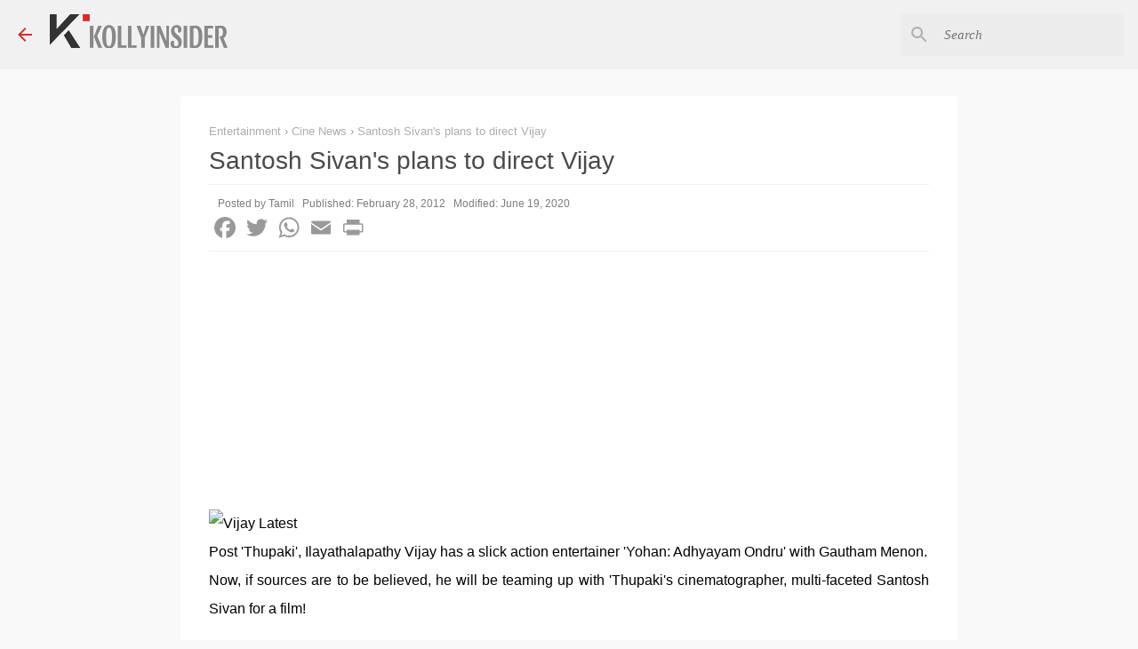

--- FILE ---
content_type: text/html; charset=utf-8
request_url: https://www.google.com/recaptcha/api2/aframe
body_size: 266
content:
<!DOCTYPE HTML><html><head><meta http-equiv="content-type" content="text/html; charset=UTF-8"></head><body><script nonce="T2E09pLt8wdqUVRG9obo2A">/** Anti-fraud and anti-abuse applications only. See google.com/recaptcha */ try{var clients={'sodar':'https://pagead2.googlesyndication.com/pagead/sodar?'};window.addEventListener("message",function(a){try{if(a.source===window.parent){var b=JSON.parse(a.data);var c=clients[b['id']];if(c){var d=document.createElement('img');d.src=c+b['params']+'&rc='+(localStorage.getItem("rc::a")?sessionStorage.getItem("rc::b"):"");window.document.body.appendChild(d);sessionStorage.setItem("rc::e",parseInt(sessionStorage.getItem("rc::e")||0)+1);localStorage.setItem("rc::h",'1769365967015');}}}catch(b){}});window.parent.postMessage("_grecaptcha_ready", "*");}catch(b){}</script></body></html>

--- FILE ---
content_type: text/javascript; charset=UTF-8
request_url: https://www.kollyinsider.com/feeds/posts/default/?alt=json-in-script&max-results=15&sort=published&orderby=published&callback=_recentpost1769365963756
body_size: 24852
content:
// API callback
_recentpost1769365963756({"version":"1.0","encoding":"UTF-8","feed":{"xmlns":"http://www.w3.org/2005/Atom","xmlns$openSearch":"http://a9.com/-/spec/opensearchrss/1.0/","xmlns$blogger":"http://schemas.google.com/blogger/2008","xmlns$georss":"http://www.georss.org/georss","xmlns$gd":"http://schemas.google.com/g/2005","xmlns$thr":"http://purl.org/syndication/thread/1.0","id":{"$t":"tag:blogger.com,1999:blog-8794701457840612680"},"updated":{"$t":"2026-01-25T13:54:00.533+05:30"},"category":[{"term":"Exclusive"},{"term":"Vijay"},{"term":"Ajith"},{"term":"Rajini"},{"term":"Suriya"},{"term":"Cine News"},{"term":"Kamal"},{"term":"Dhanush"},{"term":"Simbu"},{"term":"Jeeva"},{"term":"Shankar"},{"term":"AR Murugadoss"},{"term":"Trisha"},{"term":"Hansika Motwani"},{"term":"Arya"},{"term":"Media News"},{"term":"Nayanthara"},{"term":"Vikram"},{"term":"Pictures"},{"term":"Release Date"},{"term":"Gautham Menon"},{"term":"Karthi"},{"term":"Shruthi Haasan"},{"term":"Anuska"},{"term":"Kajal Agarwal"},{"term":"Venkat Prabhu"},{"term":"Vishal"},{"term":"AR Rahman"},{"term":"Samantha"},{"term":"Video"},{"term":"Maniratnam"},{"term":"Bollywood"},{"term":"Santhanam"},{"term":"Audio Release"},{"term":"Amala Paul"},{"term":"Prabhu Deva"},{"term":"Yuvanshankar Raja"},{"term":"Tamanna"},{"term":"KV Anand"},{"term":"Udayanidhi Stalin"},{"term":"Thupakki"},{"term":"Selvaragavan"},{"term":"AL Vijay"},{"term":"Mankatha"},{"term":"Lingusamy"},{"term":"Endhiran"},{"term":"Harris Jayaraj"},{"term":"Vishwaroopam"},{"term":"Velayutham"},{"term":"Vijay TV"},{"term":"Andrea"},{"term":"Top"},{"term":"KS Ravikumar"},{"term":"GV Prakash"},{"term":"Tollywood"},{"term":"Marriage"},{"term":"Billa 2"},{"term":"Nanban"},{"term":"Anirudh"},{"term":"7am Arivu"},{"term":"Genelia"},{"term":"Taapsee Pannu"},{"term":"Review"},{"term":"Siddharth"},{"term":"Jayam Ravi"},{"term":"Amy Jackson"},{"term":"Aishwaryarai Bachan"},{"term":"Kochadaiyaan"},{"term":"Vijay Sethupathi"},{"term":"Vishnuvardhan"},{"term":"Asin"},{"term":"Ileana"},{"term":"Soundarya Rajinikanth"},{"term":"Bala"},{"term":"Siva Karthikeyan"},{"term":"YouTube"},{"term":"Madhavan"},{"term":"Remake"},{"term":"Jayam Raja"},{"term":"Maatraan"},{"term":"Sun Pictures"},{"term":"Aishwarya Dhanush"},{"term":"Anjali"},{"term":"Prakashraj"},{"term":"Premji"},{"term":"Sameera Reddy"},{"term":"Shrikanth"},{"term":"Box Office"},{"term":"Kaavalan"},{"term":"Hari"},{"term":"Suseenthiran"},{"term":"Birthday"},{"term":"Jayalalitha"},{"term":"Ilayaraja"},{"term":"Sun TV"},{"term":"Vadivelu"},{"term":"Jilla"},{"term":"Sundar C"},{"term":"Vetrimaaran"},{"term":"Arjun"},{"term":"Deepika Padukone"},{"term":"Sasikumar"},{"term":"Mysskin"},{"term":"Jai"},{"term":"Vimal"},{"term":"3"},{"term":"Director Rajesh"},{"term":"Mohan Lal"},{"term":"Awards"},{"term":"Shriya Saran"},{"term":"Karunanithi"},{"term":"Karthika"},{"term":"Bharath"},{"term":"Ko"},{"term":"Pooja Kumar"},{"term":"Chakri Toleti"},{"term":"Director Siva"},{"term":"Raavana"},{"term":"Gautham Karthik"},{"term":"Richa Gangopadhyay"},{"term":"Vaanam"},{"term":"Ameer"},{"term":"Bharathiraja"},{"term":"I"},{"term":"Sneha"},{"term":"Kollywood"},{"term":"Lakshmi Menon"},{"term":"Sathyaraj"},{"term":"Vikram Prabhu"},{"term":"Atharva"},{"term":"Dayanidhi Alagiri"},{"term":"Sarathkumar"},{"term":"Kaththi"},{"term":"Priyamani"},{"term":"Prithviraj"},{"term":"Priya Anand"},{"term":"Cheran"},{"term":"Mollywood"},{"term":"Osthi"},{"term":"Samuthirakani"},{"term":"Nithya Menon"},{"term":"Lakshmi Rai"},{"term":"Kushboo"},{"term":"Amitabh Bachchan"},{"term":"censor"},{"term":"Arrambam"},{"term":"Chimbu Devan"},{"term":"Gossip"},{"term":"Rana"},{"term":"Kadal"},{"term":"Music Review"},{"term":"Prasanna"},{"term":"Pandiraj"},{"term":"Vinnaithaandi Varuvaaya"},{"term":"Aadhi"},{"term":"Dharani"},{"term":"Vettai"},{"term":"Manmadhan Ambu"},{"term":"Oru Kal Oru Kannadi"},{"term":"Rakta Charitra"},{"term":"Prabhu Solomon"},{"term":"Thulasi Nair"},{"term":"Aascar Ravichandran"},{"term":"Avan Ivan"},{"term":"Mayakkam Enna"},{"term":"Mugamoodi"},{"term":"Puli"},{"term":"Thalaiva"},{"term":"Vaibhav Reddy"},{"term":"Shahrukh Khan"},{"term":"Twitter"},{"term":"Vasantha Balan"},{"term":"Mirchi Shiva"},{"term":"Nesan"},{"term":"3 Idiots"},{"term":"Sonia Agarwal"},{"term":"Thaandavam"},{"term":"UTV"},{"term":"Neethane En Ponvasantham"},{"term":"Film Festival"},{"term":"Aadukalam"},{"term":"Irandam Ulagam"},{"term":"Ram Gopal Varma"},{"term":"Salman"},{"term":"Vijayakanth"},{"term":"Atlee"},{"term":"Biryani"},{"term":"Singam 2"},{"term":"Interview"},{"term":"S A Chandrasekaran"},{"term":"AGS Entertainment"},{"term":"Abishek Bachchan"},{"term":"Lawrence Raghavendra"},{"term":"Telugu"},{"term":"Ajmal"},{"term":"Engeyum Kadhal"},{"term":"Paradesi"},{"term":"Santhanu"},{"term":"Seeman"},{"term":"Arulnidhi"},{"term":"Mahesh Babu"},{"term":"Varalaxmi"},{"term":"Veeram"},{"term":"Vijay Antony"},{"term":"Dead"},{"term":"Deiva Magan"},{"term":"Theri"},{"term":"Nadigar Sangam"},{"term":"Saguni"},{"term":"Thaman Sai"},{"term":"Vishnu Vishal"},{"term":"Arun Vijay"},{"term":"Fans"},{"term":"Siddique"},{"term":"Siruthai"},{"term":"Kumki"},{"term":"Singam"},{"term":"Dhaniska"},{"term":"Nithyananda"},{"term":"K Balachandar"},{"term":"D Imman"},{"term":"Poda Podi"},{"term":"Sridevi"},{"term":"Lingaa"},{"term":"Ranjitha"},{"term":"Sonakshi Sinha"},{"term":"Aadhi Bhagavan"},{"term":"SJ Surya"},{"term":"Bigg Boss"},{"term":"Jothika"},{"term":"Karthik Subbaraj"},{"term":"Parthiban"},{"term":"SP Charan"},{"term":"Oviya"},{"term":"Namitha"},{"term":"Yennai Arindhaal"},{"term":"All in All Alaguraja"},{"term":"Raja Pattai"},{"term":"Alex Pandian"},{"term":"Vinay Rai"},{"term":"Vivek"},{"term":"Devi Sri Prasad"},{"term":"Neetu Chandra"},{"term":"Vaalu"},{"term":"Aamir Khan"},{"term":"Director Thiru"},{"term":"Power Star"},{"term":"Samaran"},{"term":"Vedika"},{"term":"Director Saravanan"},{"term":"FEFSI"},{"term":"Naan Mahan Alla"},{"term":"Nadunisi Naaigal"},{"term":"Nazriya Nazim"},{"term":"Parvathy Omanakuttan"},{"term":"Sura"},{"term":"Vidya Balan"},{"term":"Coronavirus"},{"term":"Jaya TV"},{"term":"Aravaan"},{"term":"Kalaipuli S Dhanu"},{"term":"Producer Council"},{"term":"Radhika"},{"term":"Santosh Sivan"},{"term":"Uttama Villain"},{"term":"Akshay Kumar"},{"term":"OTT"},{"term":"Pia"},{"term":"Sunaina"},{"term":"Vettai Mannan"},{"term":"Vanthaan Vendraan"},{"term":"Boss Engira Bhaskaran"},{"term":"Deeksha Seth"},{"term":"Dulquer Salmaan"},{"term":"Kannan"},{"term":"Prabhu"},{"term":"KE Gnanavel Raja"},{"term":"Kalavani"},{"term":"Preview"},{"term":"Simran"},{"term":"Mynaa"},{"term":"Narain"},{"term":"Pa Ranjith"},{"term":"Paiya"},{"term":"Sargunam"},{"term":"Vairamuthu"},{"term":"Vedi"},{"term":"Cloud Nine"},{"term":"Dubbed"},{"term":"Nani"},{"term":"Prashanth"},{"term":"Prime Video"},{"term":"Raja Rani"},{"term":"Settai"},{"term":"Sona"},{"term":"Sri Divya"},{"term":"Annaya"},{"term":"IIFA"},{"term":"Masss"},{"term":"Naan Ee"},{"term":"Nagarjuna"},{"term":"Ram Charan Teja"},{"term":"Sony BGM"},{"term":"Yohan"},{"term":"Annakodiyum Kodi Veeranum"},{"term":"Mahat"},{"term":"Nasser"},{"term":"Red Giant Movies"},{"term":"Anegan"},{"term":"Iniya"},{"term":"Mariyaan"},{"term":"Reema Sen"},{"term":"Srikanth"},{"term":"Ravi K Chandran"},{"term":"Shiva"},{"term":"Valai"},{"term":"Ethir Neechal"},{"term":"Ponniyin Selvan"},{"term":"Rowthiram"},{"term":"Vijaya T Rajendar"},{"term":"Dabangg"},{"term":"Endrendrum Punnagai"},{"term":"Tamil Cinema"},{"term":"Vengai"},{"term":"Vishwaroopam 2"},{"term":"Nakul"},{"term":"Swathi"},{"term":"Vedalam"},{"term":"Vivek Oberoi"},{"term":"Anjaan"},{"term":"Chikku Bukku"},{"term":"Director Suraj"},{"term":"Kalaingar TV"},{"term":"Lokesh Kanagaraj"},{"term":"Manisha Koirala"},{"term":"Muran"},{"term":"National Award"},{"term":"Pranitha"},{"term":"Ramesh Aravind"},{"term":"Rana Daggubati"},{"term":"Shyam"},{"term":"Uthama Puthiran"},{"term":"Divya"},{"term":"Karthik"},{"term":"Madharasapattinam"},{"term":"O Kadhal Kanmani"},{"term":"SP Balasubramaniam"},{"term":"Sangeetha"},{"term":"Bobby Simhaa"},{"term":"Neerparavaigal"},{"term":"Pooja Hedge"},{"term":"RB Choudry"},{"term":"Vanitha"},{"term":"Bhagyaraj"},{"term":"Concert"},{"term":"Hollywood"},{"term":"IPL"},{"term":"Mamooty"},{"term":"Master"},{"term":"Poorna"},{"term":"Prabhakaran"},{"term":"Sandalwood"},{"term":"Seenu Ramasamy"},{"term":"Singa muthu"},{"term":"Vikram K Kumar"},{"term":"Yaan"},{"term":"Bindu Madhavi"},{"term":"Celebrity Cricket League"},{"term":"Meera Jasmine"},{"term":"Pandiya Nadu"},{"term":"Parota Soori"},{"term":"Rajamouli"},{"term":"Shalani"},{"term":"Studio Green"},{"term":"Vazhakku En 18\/09"},{"term":"Yuddham Sei"},{"term":"Aravind Swamy"},{"term":"David"},{"term":"Easan"},{"term":"Engeyum Eppodhum"},{"term":"Kanna Laddu Thinna Aasaya"},{"term":"Krishna"},{"term":"Oscar"},{"term":"Bharath Bala"},{"term":"Hrithik Roshan"},{"term":"Katrina Kaif"},{"term":"Keerthy Suresh"},{"term":"Mappillai"},{"term":"Nootrenbadhu"},{"term":"Priyanka Chopra"},{"term":"Shivaji"},{"term":"Sudha Kongara"},{"term":"Allu Arjun"},{"term":"Ganesh Venkatraman"},{"term":"Kaaviya Thalaivan"},{"term":"OTT Release"},{"term":"Pasupathy"},{"term":"Theeya Velai Seiyyanum Kumaru"},{"term":"Akshara"},{"term":"Dhoni"},{"term":"Junior NTR"},{"term":"Kanimozhi"},{"term":"Latha Rajinikanth"},{"term":"Pizza"},{"term":"Poraali"},{"term":"Raanjhnaa"},{"term":"Soodhu Kavvum"},{"term":"Soorarai Pottru"},{"term":"Vada Chennai"},{"term":"2.0"},{"term":"24"},{"term":"Balaji Mohan"},{"term":"Eros"},{"term":"First Look"},{"term":"Muppozhudhum Un Karpanaigal"},{"term":"Naiyaandi"},{"term":"Ramalath"},{"term":"Tabu"},{"term":"Urumi"},{"term":"Va- Quarter Cutting"},{"term":"Vamsam"},{"term":"Vanakkam Chennai"},{"term":"Vignesh Shivan"},{"term":"Boopathy Pandian"},{"term":"Endhiran 2"},{"term":"Geethanjali"},{"term":"Hansraj Saxena"},{"term":"Kareena"},{"term":"Krithiga Udayanidhi"},{"term":"Lekha Washington"},{"term":"Remya Nambeesan"},{"term":"Velai Illa Pattathari"},{"term":"Balu Mahendra"},{"term":"Bhavana"},{"term":"Chennai Box Office"},{"term":"Dhuruva Natchathiram"},{"term":"Gemini Film Circuit"},{"term":"John Abraham"},{"term":"Kalanithi Maran"},{"term":"Kanchana"},{"term":"Karunas"},{"term":"Nimirndhu Nil"},{"term":"Payanam"},{"term":"Radhamohan"},{"term":"Radharavi"},{"term":"Radhika Apte"},{"term":"Rama Narayanan"},{"term":"Shakthi Chidambaram"},{"term":"Sivakumar"},{"term":"Sundarapandian"},{"term":"2011 Year End Special"},{"term":"Ivan Veramathiri"},{"term":"Jigarthanda"},{"term":"Kishore"},{"term":"Madha Gaja Raja"},{"term":"Nanditha"},{"term":"P Vasu"},{"term":"Ra One"},{"term":"Singam Puli"},{"term":"Sonam Kapoor"},{"term":"Suhasini"},{"term":"Top 5"},{"term":"Veera"},{"term":"Vijayalakshmi"},{"term":"Aaranya Kaandam"},{"term":"Angadi Theru"},{"term":"Azhagar Saamiyin Kudhirai"},{"term":"Fox Studios"},{"term":"Gauthami"},{"term":"Malaiyur Mambattiyan"},{"term":"Thillalangadi"},{"term":"Vaagai Sooda Vaa"},{"term":"Vai Raja Vai"},{"term":"Venkatesh"},{"term":"Bejoy Nambiar"},{"term":"Facebook"},{"term":"Idhu Karthivelan Kadhal"},{"term":"Kabali"},{"term":"Kedi Billa Killadi Ranga"},{"term":"Mallika Sherawat"},{"term":"Manoj"},{"term":"Mouna Guru"},{"term":"Pagalavan"},{"term":"Top 10"},{"term":"Vasanth"},{"term":"Vidyasagar"},{"term":"Ahmed"},{"term":"Atta Kathi"},{"term":"CS Amudhan"},{"term":"Chandramukhi-2"},{"term":"Kakka Muttai"},{"term":"Kannada"},{"term":"Maan Karate"},{"term":"Madhan Karky"},{"term":"Marina"},{"term":"Meena"},{"term":"Priyadarshan"},{"term":"Ranbir Kapoor"},{"term":"Sneha Ullal"},{"term":"Sudeep"},{"term":"Super Singer"},{"term":"Udhayam NH 4"},{"term":"555"},{"term":"Amyra Dastur"},{"term":"Aravind Akash"},{"term":"Ashok Selvan"},{"term":"Chiranjeevi"},{"term":"Instagram"},{"term":"Padma Priya"},{"term":"Pizza 2: The Villa"},{"term":"2010 Year End Special"},{"term":"AM Rathnam"},{"term":"Aishwarya Rajesh"},{"term":"Goundamani"},{"term":"Jayaram"},{"term":"Kalakalappu"},{"term":"Moondru Per Moondru Kaadhal"},{"term":"Naduvula Konjam Pakkatha Kaanom"},{"term":"Netflix"},{"term":"Onbadhula Guru"},{"term":"Parvathy Menon"},{"term":"Pawan Kalyan"},{"term":"Perarasu"},{"term":"Pooja"},{"term":"Poojai"},{"term":"Prabhas"},{"term":"RS Durai Senthilkumar"},{"term":"Saranya"},{"term":"Sharwanand"},{"term":"Vijay Milton"},{"term":"Vijayakumar"},{"term":"Abhinaya"},{"term":"Aparna Balamurali"},{"term":"Body Guard"},{"term":"Dhananjayan"},{"term":"Divorce"},{"term":"Ganesh"},{"term":"Kadhal Sudhappiyadhu Eppadi"},{"term":"Kalpathy S Agoram"},{"term":"Karu Pazhaniappan"},{"term":"Mamtha Mohandas"},{"term":"Papanasam"},{"term":"Pasanga"},{"term":"Rajkiran"},{"term":"Ram"},{"term":"Rummy"},{"term":"Sanchita Shetty"},{"term":"Shobana"},{"term":"Tamil Padam"},{"term":"Vana Yudham"},{"term":"CV Kumar"},{"term":"DTH"},{"term":"Director Gokul"},{"term":"Idharkuthane Aasaipattaai Balakumara"},{"term":"Ilaigan"},{"term":"Isai"},{"term":"Jackie Shroff"},{"term":"Karikalan"},{"term":"Komban"},{"term":"Manimaran"},{"term":"Manorama"},{"term":"Muthukumar"},{"term":"Nanbenda"},{"term":"Nandaa"},{"term":"Thoonganagaram"},{"term":"Varuthapadatha Valibar Sangam"},{"term":"Yuvan Yuvathi"},{"term":"2012 Year End Special"},{"term":"CIFF"},{"term":"Captain TV"},{"term":"Event Pics"},{"term":"James Vasanthan"},{"term":"Jithan Ramesh"},{"term":"Malavika Mohanan"},{"term":"Nisha Agarwal"},{"term":"Rakta Charitra-II"},{"term":"Sandhya"},{"term":"Sibiraj"},{"term":"Virudhagiri"},{"term":"Aranmanai"},{"term":"Ashwin"},{"term":"Director Krish"},{"term":"English Vinglish"},{"term":"JK Enum Nanbanin Vaazhkai"},{"term":"MGR"},{"term":"Maari"},{"term":"Naan Sigappu Manithan"},{"term":"Nelson"},{"term":"Poll"},{"term":"Purampokku"},{"term":"Ranjani"},{"term":"Rekha"},{"term":"Saattai"},{"term":"Sampath"},{"term":"Sana Khan"},{"term":"Sanjay Dutt"},{"term":"Saranya Mohan"},{"term":"Seedan"},{"term":"Silk Smitha"},{"term":"Sivaji"},{"term":"Sonna Puriyathu"},{"term":"Sultan The Warrior"},{"term":"Thalapathy65"},{"term":"Thankar Bachan"},{"term":"Thenali Raman"},{"term":"Thoonga Vanam"},{"term":"Vallinam"},{"term":"Vasundra Kashyap"},{"term":"Vega"},{"term":"Velraj"},{"term":"Veppam"},{"term":"Zee Tamil"},{"term":"2013 Year End Special"},{"term":"Aambala"},{"term":"Anuya"},{"term":"Bhoomika"},{"term":"Boologam"},{"term":"Filmfare"},{"term":"Ghibran"},{"term":"Huma Qureshi"},{"term":"Kakki Sattai"},{"term":"Kanchana 2"},{"term":"Maanja Velu"},{"term":"Manivannan"},{"term":"PC Sreeram"},{"term":"Pratik Babbar"},{"term":"Rendavathu Padam"},{"term":"Robot"},{"term":"Shankar Mahadevan"},{"term":"Thanga Meengal"},{"term":"Thenmeruku Paruvakatru"},{"term":"Valimai"},{"term":"AVM"},{"term":"Aayiram Vilakku"},{"term":"Aayirathil Oruvan"},{"term":"Ayngaran"},{"term":"Balaji Sakthivel"},{"term":"Cricket"},{"term":"Dinesh"},{"term":"Idhu Namma Aalu"},{"term":"Inidhu Inidhu"},{"term":"Ka Pae Ranasingam"},{"term":"Kaakha Kaakha"},{"term":"Lara Dutta"},{"term":"Magadheera"},{"term":"Magizh Thirumeni"},{"term":"Murali"},{"term":"Naanum Rowdy Dhaan"},{"term":"Nalan Kumarasamy"},{"term":"Pa Vijay"},{"term":"Paagan"},{"term":"Pattathu Yaanai"},{"term":"Radha"},{"term":"Ravi Krishna"},{"term":"Roja"},{"term":"Sada"},{"term":"Thillu Mullu"},{"term":"VC Guhanathan"},{"term":"Vidarth"},{"term":"10 Enradhukulla"},{"term":"Aishwarya Arjun"},{"term":"Ajay Devgan"},{"term":"Ezhil"},{"term":"Goa"},{"term":"Irumbu Kottai Murattu Singam"},{"term":"Kalyana Samayal Sadham"},{"term":"Kanden"},{"term":"Kanja Karupu"},{"term":"Madras"},{"term":"Mandhira Punnahai"},{"term":"Monika"},{"term":"Onayum Aatukuttiyum"},{"term":"Ponram"},{"term":"Rambha"},{"term":"Ravi Teja"},{"term":"Thadaiyara Thaakka"},{"term":"Thalaivan Irukiran"},{"term":"Vijay Vasanth"},{"term":"Ya Ya"},{"term":"18 Vayasu"},{"term":"Aadu Puli"},{"term":"Abirami Ramanathan"},{"term":"Appu Kutty"},{"term":"Asal"},{"term":"Ashrita Shetty"},{"term":"Ayyanaar"},{"term":"Baana Kaathadi"},{"term":"Bony Verma"},{"term":"Chinmayi"},{"term":"Delhi Belly"},{"term":"Director Arivazhagan"},{"term":"Gayathri"},{"term":"Johnny"},{"term":"Kangana Ranaut"},{"term":"Karan"},{"term":"Kasthuri"},{"term":"Kasthuri Raja"},{"term":"Kayal"},{"term":"MS Viswanathan"},{"term":"Malavika"},{"term":"Muni 3"},{"term":"Pannaiyarum Padminiyum"},{"term":"Raj TV"},{"term":"Rajesh M Selva"},{"term":"Rajini Murugan"},{"term":"Sathyam Cinemas"},{"term":"Special"},{"term":"Thamarai"},{"term":"Thyagarajan"},{"term":"Vikraman"},{"term":"Viththagan"},{"term":"Yami Gautham"},{"term":"Zee5"},{"term":"36 Vayadhinile"},{"term":"Allari Naresh"},{"term":"Ananthapurathu Veedu"},{"term":"Anna Hazare"},{"term":"Baahubali"},{"term":"Dhrogi"},{"term":"Ennamo Nadakkuthu"},{"term":"Haridoss"},{"term":"Haripriya"},{"term":"Hotstar"},{"term":"Jannal Oram"},{"term":"Karuppampatti"},{"term":"Kavya Madhavan"},{"term":"Naan"},{"term":"Nandhalala"},{"term":"P Virumandi"},{"term":"Ponnar Sankar"},{"term":"RS Infotainment"},{"term":"Raj Kiran"},{"term":"Rajiv Menon"},{"term":"Ramya"},{"term":"Ramya Krishnan"},{"term":"Revathi"},{"term":"Richard"},{"term":"Sachin"},{"term":"Sadagopan Ramesh"},{"term":"Sathyan"},{"term":"Sattapadi Kuttram"},{"term":"Shakthi"},{"term":"Siddu Plus Two"},{"term":"Vatthikuchi"},{"term":"Vikranth"},{"term":"Aadhalaal Kadhal Seiveer"},{"term":"Aari"},{"term":"Achcham Enbadhu Madamaiyada"},{"term":"Akash"},{"term":"Archana"},{"term":"Balakrishna"},{"term":"Bale Pandiya"},{"term":"Catherine Tresa"},{"term":"Deepan Chakravarthy"},{"term":"Died"},{"term":"Dileepan"},{"term":"Director Gaurav"},{"term":"Director Lakshman"},{"term":"Director Sasi"},{"term":"Director Yuvaraj"},{"term":"GNR Kumaravelan"},{"term":"Goli Soda"},{"term":"Hip-hop Adhi"},{"term":"Inga Enna Solluthu"},{"term":"Jaguar Thangam"},{"term":"Kamalinee Mukherjee"},{"term":"Karthik Kumar"},{"term":"Maaveeran"},{"term":"Manam Kothi Paravai"},{"term":"Manikandan"},{"term":"Nadodigal"},{"term":"Nagaram"},{"term":"Nathiya"},{"term":"Niddhi Agerwal"},{"term":"Oru Nadigayin Vakkumoolam"},{"term":"Poonam Bajwa"},{"term":"Raju Sundaram"},{"term":"Ramarajan"},{"term":"Sathya"},{"term":"Sigaram Thodu"},{"term":"Sindhu Samaveli"},{"term":"Singer Krish"},{"term":"Thaarai Thappattai"},{"term":"Thilagan"},{"term":"Thuppariyum  Anand"},{"term":"Urvashi"},{"term":"Vadacurry"},{"term":"Amala"},{"term":"Ayan"},{"term":"Chennai Express"},{"term":"Deal"},{"term":"Dharan"},{"term":"Director Ranjith"},{"term":"H Vinoth"},{"term":"Imran Khan"},{"term":"Indian 2"},{"term":"Iraivi"},{"term":"Jagame Thandhiram"},{"term":"Jasmine"},{"term":"Kandahaar"},{"term":"Kazhugu"},{"term":"Madhesh"},{"term":"Madhu Shalini"},{"term":"Manobala"},{"term":"Maranthein Mannithen"},{"term":"Muthaiah"},{"term":"Nandita Das"},{"term":"Nikitha"},{"term":"Nithin Sathya"},{"term":"Orange"},{"term":"PVP Cinemas"},{"term":"Paayum Puli"},{"term":"Parneetha"},{"term":"Patta Patti"},{"term":"Pavan Kalyan"},{"term":"Ponmagal Vandhal"},{"term":"Poonam Kaur"},{"term":"Prachi Desai"},{"term":"Priya Bhavani Shankar"},{"term":"RK Selvamani"},{"term":"Regina"},{"term":"Sanam Shetty"},{"term":"Shakeela"},{"term":"Singer Karthik"},{"term":"Sotta Vazhakutty"},{"term":"Super Good Films"},{"term":"Thambi Vettothi Sundaram"},{"term":"Thiruthani"},{"term":"Udhayan"},{"term":"Varun"},{"term":"Vincent Selva"},{"term":"127 Hours"},{"term":"16 Pathinaru"},{"term":"2014 Year End Special"},{"term":"6"},{"term":"Ajay Gnanamuthu"},{"term":"Amara Kaaviyam"},{"term":"Ambuli"},{"term":"Ammavin Kaipesi"},{"term":"Balaji Murugadoss"},{"term":"Bigil"},{"term":"Brahman"},{"term":"Chennaiyil Oru Naal"},{"term":"Cobra"},{"term":"Dam 999"},{"term":"Dasavathaaram"},{"term":"Dayanidhi Maran"},{"term":"Eli"},{"term":"Eththan"},{"term":"Inam"},{"term":"Janani Iyer"},{"term":"Jiiva"},{"term":"Jothi Krishna"},{"term":"Kalaingar Nagar"},{"term":"Kuttipuli"},{"term":"Lakshmi Manchu"},{"term":"Maalai Nerathu Mayakkam"},{"term":"Maanadu"},{"term":"Madha Yaanai Kootam"},{"term":"Manisharma"},{"term":"Mansoor Ali Khan"},{"term":"Marudhanayagam"},{"term":"Meegaman"},{"term":"Mumaith Khan"},{"term":"Mupozhuthum Un Karpanaye"},{"term":"Naaigal Jakkirathai"},{"term":"Nagaraja Cholan MA MLA"},{"term":"Nagavalli"},{"term":"Pencil"},{"term":"Resul Pookutty"},{"term":"Rettaisuzhi"},{"term":"Romeo Juliet"},{"term":"Saif Ali Khan"},{"term":"Santosh Narayan"},{"term":"Shilpa"},{"term":"Shri"},{"term":"Singam 3"},{"term":"Suchitra"},{"term":"TANTIS"},{"term":"Thagararu"},{"term":"Vimala Raman"},{"term":"Visaranai"},{"term":"Aaha Kalyanam"},{"term":"Aarohanam"},{"term":"Actor Kathir"},{"term":"Anand Shankar"},{"term":"Annaatthe"},{"term":"Arundhathee"},{"term":"Aruva"},{"term":"Ayirathil oruvan"},{"term":"Beep Song"},{"term":"Boney Kapoor"},{"term":"Charmi"},{"term":"Chaya Singh"},{"term":"Doctor"},{"term":"Enakkul Oruvan"},{"term":"Gouravam"},{"term":"Jackie Chan"},{"term":"K"},{"term":"Kappal"},{"term":"Karthik Raja"},{"term":"Kiran"},{"term":"Lakshmy"},{"term":"Mahabali"},{"term":"Meenakshi"},{"term":"Mirattal"},{"term":"Naga Chaitanya"},{"term":"Nisha"},{"term":"Oru Thalai Kadhal"},{"term":"Puthiya Thalaimurai"},{"term":"Raashi Khanna"},{"term":"Rohini"},{"term":"S Pictures"},{"term":"SIIMA"},{"term":"SP Jhananathan"},{"term":"Sai Pallavi"},{"term":"Saivam"},{"term":"Sanikizhamai Sayangalam 5 Mani"},{"term":"Saraswathi Sabatham"},{"term":"Shahid Kapoor"},{"term":"Shankar Dayal"},{"term":"Shanmuga Pandian"},{"term":"Sherin"},{"term":"Shivani"},{"term":"Short Film"},{"term":"Shreya Ghoshal"},{"term":"Srinidhi Shetty"},{"term":"Sujatha"},{"term":"Surangani"},{"term":"Thambikottai"},{"term":"Theeratha Vilayattu Pillai"},{"term":"Thegidi"},{"term":"Thirukumaran"},{"term":"Thirumanam Ennum Nikah"},{"term":"Vaali"},{"term":"Vallakottai"},{"term":"Vijay Yesudas"},{"term":"13\/9 Vazhakku En"},{"term":"AGS Cinemas"},{"term":"Aishwarya Rai Bachchan"},{"term":"Anaganaga O Dheerudu"},{"term":"Anandhi"},{"term":"Anu Hassan"},{"term":"Aranmanai 2"},{"term":"Arasu Cable"},{"term":"Aridhu Aridhu"},{"term":"Bhagyaraj Kannan"},{"term":"Bhanu"},{"term":"Bhavani"},{"term":"Chandramukhi"},{"term":"D40"},{"term":"Danny"},{"term":"Dirty Picture"},{"term":"Dookudu"},{"term":"Ennamo Edho"},{"term":"Goripalayam"},{"term":"Hemamalini"},{"term":"Indru Netru Naalai"},{"term":"Irandam Kuththu"},{"term":"Irumbu Kuthirai"},{"term":"Isha Sharvani"},{"term":"Ishtam"},{"term":"Jeeva Shankar"},{"term":"KJ Yesudas"},{"term":"Kalaingar"},{"term":"Kavalar Kudiyiruppu"},{"term":"Kovai Sarala"},{"term":"Kuralarasan"},{"term":"Maalai Pozhudhin Mayakathiley"},{"term":"Meera Mithun"},{"term":"Moodar Koodam"},{"term":"Mookuthi Amman"},{"term":"Moser Bear"},{"term":"Mundasupatti"},{"term":"Naga"},{"term":"Ninaithathu Yaaro"},{"term":"PL Thenappan"},{"term":"Pallavi"},{"term":"Pandiarajan"},{"term":"Puneeth Rajkumar"},{"term":"Puthagam"},{"term":"RJ Balaji"},{"term":"Raiza Wilson"},{"term":"Ramana"},{"term":"Ramkumar"},{"term":"Rani Mukerji"},{"term":"Rima Kallingal"},{"term":"Sania Mirza"},{"term":"Santhosh Jayakumar"},{"term":"Saran"},{"term":"Sathya C"},{"term":"Selva"},{"term":"Shankar – Ehsaan – Loy"},{"term":"Shazahn Padamsee"},{"term":"Shraddha Srinath"},{"term":"Sillunu Oru Santhippu"},{"term":"Somashekhar"},{"term":"Sonu Sood"},{"term":"Srikanth Deva"},{"term":"Sriya Reddy"},{"term":"Sun Music"},{"term":"Susi Ganesan"},{"term":"TR"},{"term":"Tha"},{"term":"Thambi Ramaiyya"},{"term":"Vaal"},{"term":"Valiban"},{"term":"Vasuvum Saravananum Onna Padichavanga"},{"term":"Vellore Mavattam"},{"term":"Vendhar Movies"},{"term":"Vettaikaran"},{"term":"Vijay Chander"},{"term":"YG Mahendran"},{"term":"Yavarum Kaelir"},{"term":"Yogi Babu"},{"term":"Yuvarani"},{"term":"Actor Bala"},{"term":"Agam Puram"},{"term":"Agathiyan"},{"term":"Aishwarya Lekshmi"},{"term":"Allu Sirish"},{"term":"Anbazhagan"},{"term":"Andava Kaanom"},{"term":"Andhaghaaram"},{"term":"Anitha Sampath"},{"term":"Anuska Sharma"},{"term":"Arjun Das"},{"term":"Aruvaa"},{"term":"Aval Peyar Thamizharasi"},{"term":"Avatar"},{"term":"Baasha2"},{"term":"Barfi"},{"term":"Bestof2014"},{"term":"Bhavatharini"},{"term":"Bipasha Basu"},{"term":"Brindavanam"},{"term":"Bruna Abdullah"},{"term":"Chandran"},{"term":"Charulatha"},{"term":"Chitra"},{"term":"Darling"},{"term":"Deekay"},{"term":"Dev Anand"},{"term":"Dhruv Vikram"},{"term":"Dikkiloona"},{"term":"Directors Association"},{"term":"Disha Pandey"},{"term":"Gangai Amaran"},{"term":"Hara"},{"term":"Hariharan"},{"term":"Idam Porul Aeval"},{"term":"Idhu Enna Maayam"},{"term":"Idhu Malai Nerathu Mayakkam"},{"term":"Jai Hind 2"},{"term":"Jananathan"},{"term":"Jayachitra"},{"term":"Joshua Sridhar"},{"term":"Kacheri Arambam"},{"term":"Kalavaram"},{"term":"Kallappadam"},{"term":"Karunakaran"},{"term":"Karungali"},{"term":"Kathir"},{"term":"Kuruvi"},{"term":"Magizhchi"},{"term":"Manisha Yadav"},{"term":"Manja Pai"},{"term":"Manmadhan 2"},{"term":"Mayilu"},{"term":"Mohanbabu"},{"term":"Moscowin Kaveri"},{"term":"Naalu Polisum Nalla Irundha Oorum"},{"term":"Naan Rajavaga Pogiren"},{"term":"Naanum Rowdythaan"},{"term":"Nedunchalai"},{"term":"Nic Arts"},{"term":"Nil Gavani Sellathey"},{"term":"Nithya"},{"term":"Ocher Studios"},{"term":"Onaayum Aattukuttiyum"},{"term":"Online Booking"},{"term":"Oru Kanniyum Moonu Kalavanigalum"},{"term":"Oru Oorla Rendu Raja"},{"term":"Pandiyanaadu"},{"term":"Paneer Selvam"},{"term":"Pani Thuli"},{"term":"Panneer Selvam"},{"term":"Paruthiveeran"},{"term":"Ponnambalam"},{"term":"Poornima Bhagyaraj"},{"term":"Puli Vesham"},{"term":"Pulivaal"},{"term":"Putham Pudhu Kaalai"},{"term":"Puthiya Yugam"},{"term":"RK"},{"term":"Radaan"},{"term":"Rakul Preet Singh"},{"term":"Ramya Nambeesan"},{"term":"Rashmi Gautham"},{"term":"Reshma"},{"term":"Reshmi Menon"},{"term":"S Ve Shekher"},{"term":"Sandakozhi 2"},{"term":"Sangavi"},{"term":"Sangudevan"},{"term":"Sanusha"},{"term":"Sarika"},{"term":"Satendru Maruthu Vaanilai"},{"term":"Sattam Oru Irattarai"},{"term":"Seetha"},{"term":"Senthil"},{"term":"Sethu"},{"term":"Simbudevan"},{"term":"Sindhu Menon"},{"term":"Singer Srinivas"},{"term":"Sippai"},{"term":"Social Network"},{"term":"Sony TV"},{"term":"Soodhadi"},{"term":"Soundarya"},{"term":"Suresh Gopi"},{"term":"Swetha Menon"},{"term":"Tamilselvanum Thaniyaar Anjalum"},{"term":"Thalaimuraigal"},{"term":"Thalaivan Irukkindran"},{"term":"Think Music"},{"term":"Udhaya"},{"term":"Vallavanukku Pullum Aayudham"},{"term":"Vanavarayan Vallavarayan"},{"term":"Vasunthara"},{"term":"Vellaikaara Durai"},{"term":"Vennila Kabadi Kuzhu"},{"term":"Vetrikondan"},{"term":"Vijay Sri Hari"},{"term":"Vijayashanthi"},{"term":"Vinod"},{"term":"Web Series"},{"term":"World Tamil Conference"},{"term":"Yaamirukka Bayamey"},{"term":"Yaavarum Nalam"},{"term":"Yagavarayinum Naa Kaakka"},{"term":"Yatchan"},{"term":"Aadhavan"},{"term":"Aajeedh"},{"term":"Aata Nayagan"},{"term":"Abbas"},{"term":"Abhishek Bachchan"},{"term":"Adhirshtasali"},{"term":"Aditi Rao Hydari"},{"term":"Advertisement"},{"term":"Ambika"},{"term":"Anitha"},{"term":"Arima Nambi"},{"term":"Ayiram Vilakku"},{"term":"Bhoomi"},{"term":"Chinni Jayanth"},{"term":"Comedian Jeeva"},{"term":"Danny Boyle"},{"term":"Deepa Sannidhi"},{"term":"Demonte Colony"},{"term":"Deva"},{"term":"Devi Multiplex"},{"term":"Dharmadurai"},{"term":"Dheena"},{"term":"Director Ravi Kumar"},{"term":"Divyadharshini"},{"term":"Editor Antony"},{"term":"Eeswaran"},{"term":"Eeti"},{"term":"Ekaveera Creations"},{"term":"Elred Kumar"},{"term":"Emraan Hashmi"},{"term":"Ethiri En 3"},{"term":"Fashion"},{"term":"Fazil"},{"term":"Gemini Ganeshan"},{"term":"Guhan"},{"term":"Haiku"},{"term":"Inimey Ippadithaan"},{"term":"JSK Film Corporation"},{"term":"Jagadish"},{"term":"Jaishankar"},{"term":"Johnny Tri Nguyen"},{"term":"Kaan"},{"term":"Kadhal Solla Vandhen"},{"term":"Kalanjiam"},{"term":"Kalidas Jayaram"},{"term":"Kalingathu Bharani"},{"term":"Kalyani Priyadarshan"},{"term":"Karan Johar"},{"term":"Karthick Naren"},{"term":"Kathirvelin Kadhali"},{"term":"Kettavan"},{"term":"Kinslin"},{"term":"Kobam"},{"term":"Konjam Kadhal Konjam Koffee"},{"term":"Krishna Jayaraj"},{"term":"Kulla Nari Kootam"},{"term":"Kutrappirivu"},{"term":"Lakshmi Ramakrishnan"},{"term":"Lucia"},{"term":"MK Alairi"},{"term":"MS Baskar"},{"term":"Madha Yaanai Koottam"},{"term":"Madonna Sebastian"},{"term":"Mahendran"},{"term":"Mahesh Bhupathi"},{"term":"Malini 22 Palayamkottai"},{"term":"Mandolin Rajesh"},{"term":"Manjima Mohan"},{"term":"Mareesan"},{"term":"Mari Selvaraj"},{"term":"Mayanginen Thayanginen"},{"term":"Meenakshi Dixit"},{"term":"Meghna Naidu"},{"term":"Mia"},{"term":"Milaka"},{"term":"Mohan"},{"term":"Mueenuddin Ahmed"},{"term":"Murattu Kalai"},{"term":"NR Raghunathan"},{"term":"Naanga"},{"term":"Nagaram Marupakkam"},{"term":"Nishabdham"},{"term":"Oh My Kadavule"},{"term":"Oo La La La"},{"term":"Pandianadu"},{"term":"Pathinaindham Nootrandu Uraivaal"},{"term":"Pen Singam"},{"term":"Pisasu"},{"term":"Prathap Pothen"},{"term":"Raahei"},{"term":"Ragini"},{"term":"Ramnath"},{"term":"Ramya Pandiyan"},{"term":"Ratsasan"},{"term":"Renigunta"},{"term":"Rio Raj"},{"term":"Saahasam"},{"term":"Sagaptham"},{"term":"Sakthi Soundararajan"},{"term":"Salary"},{"term":"Salim"},{"term":"Sam Anderson"},{"term":"Saroja Devi"},{"term":"SunNXT"},{"term":"Sundar C Babu"},{"term":"Suresh Chakravarthi"},{"term":"Sushmita Sen"},{"term":"Tanu Weds Manu"},{"term":"Thala57"},{"term":"Thanga Magan"},{"term":"Thani Oruvan"},{"term":"Theatres"},{"term":"Thottupaar"},{"term":"Udaykiran"},{"term":"Unnikrishnan"},{"term":"V Vignarajan"},{"term":"Vaada"},{"term":"Vaadivaasal"},{"term":"Vaai Moodi Pesavum"},{"term":"Vaaliban"},{"term":"Vaani Kapoor"},{"term":"Vaaranam Aayiram"},{"term":"Vani Bhojan"},{"term":"Vidiyum Munn"},{"term":"Vijay60"},{"term":"Vikram Sukumaran"},{"term":"Vizha"},{"term":"2010 Bhagyaraj"},{"term":"800"},{"term":"ABCD"},{"term":"AL Alagappan"},{"term":"Aanmai Thavarel"},{"term":"Aaranju Mittai"},{"term":"Aarav"},{"term":"Achamindri"},{"term":"Agaram Foundation"},{"term":"Akil"},{"term":"Akshara Gowda"},{"term":"Ambasamuthiram Ambani"},{"term":"Anbe Sivam"},{"term":"Anupam Kher"},{"term":"Appatakkar"},{"term":"Apple Penne"},{"term":"Arnold"},{"term":"Arun Pandian"},{"term":"Asianet"},{"term":"BIG Pictures"},{"term":"Bandi Saroj Kumar"},{"term":"Bhanupriya"},{"term":"Bharathan"},{"term":"Bhavani Sre"},{"term":"Biskoth"},{"term":"Chandni"},{"term":"Cho"},{"term":"Cocktail"},{"term":"Daniel Balaji"},{"term":"Devayani"},{"term":"Dhilip Kumar"},{"term":"Dhina"},{"term":"Dipa Shah"},{"term":"Director Ramesh"},{"term":"Doordarshan"},{"term":"Dushara"},{"term":"Eppadi Manasukkul Vandhai"},{"term":"FM Radio"},{"term":"Film Piracy"},{"term":"Gana Bala"},{"term":"Gemini TV"},{"term":"Gethu"},{"term":"Ghajini"},{"term":"Gokulam Gopalan"},{"term":"Guzaarish"},{"term":"Harikumar"},{"term":"Haris Jeyaraj"},{"term":"Harish Kalyan"},{"term":"Hissss"},{"term":"JD Chakravarthy"},{"term":"Jagannath"},{"term":"Jaya Prakash"},{"term":"Jeevan"},{"term":"Joshua"},{"term":"KGF"},{"term":"Kaali"},{"term":"Kaatu Puli"},{"term":"Kainaat Arora"},{"term":"Kalaiyarasan"},{"term":"Kalavadiya Pozhudhugal"},{"term":"Kalla Thuppakki"},{"term":"KamalHaasan232"},{"term":"Kamna"},{"term":"Kanaka"},{"term":"Kanal Kannan"},{"term":"Kannabiraan"},{"term":"Karthik Yogi"},{"term":"Kashmoro"},{"term":"Kaththi Sandai"},{"term":"Khatta Meetha"},{"term":"Kola Kolaya Mundhirika"},{"term":"Kutra Parambarai"},{"term":"Kutram Kadithal"},{"term":"Lakshmi"},{"term":"Leelai"},{"term":"Lock up"},{"term":"Lollu Dada Parak Parak"},{"term":"Losliya"},{"term":"Lyca"},{"term":"Maara"},{"term":"Madhumitha"},{"term":"Maharaja"},{"term":"Makkal TV"},{"term":"Malika Arrora"},{"term":"Medhavi"},{"term":"Mersal"},{"term":"Michael Jackson"},{"term":"Mikeset Pandi"},{"term":"Milind Rau"},{"term":"Mithra"},{"term":"Mugen Rao"},{"term":"Naasir"},{"term":"Nambiar"},{"term":"Natraj"},{"term":"Navarasa"},{"term":"Nee Yellam Nalla Varuva Daa"},{"term":"Nellu"},{"term":"Nemichand Jhabak"},{"term":"Nepolean"},{"term":"Neram"},{"term":"Netrikann"},{"term":"Nikki Galrani"},{"term":"Nila"},{"term":"Nirosha"},{"term":"Nivin Pauly"},{"term":"Om"},{"term":"PT Selvakumar"},{"term":"Paa"},{"term":"Parvathy"},{"term":"Pasanga 2"},{"term":"Pazhassi Raja"},{"term":"Penguin"},{"term":"Pichaikaran"},{"term":"Pithamagan"},{"term":"Pon Kumaran"},{"term":"Ponvannan"},{"term":"Prithvi Pandiarajan"},{"term":"RD Rajasekhar"},{"term":"Ra Ra"},{"term":"Rajasekhar"},{"term":"Rajinikanth"},{"term":"Ramki"},{"term":"Rani Rudrama Devi"},{"term":"Rashmika Mandanna"},{"term":"Ravana Desam"},{"term":"Ravivarmam"},{"term":"Remo"},{"term":"Richard Rishi"},{"term":"Robo Shankar"},{"term":"SS Music"},{"term":"Sadha"},{"term":"Samyuktha"},{"term":"Sanjana Singh"},{"term":"Sathurangam"},{"term":"Selvakumar"},{"term":"Shamitabh"},{"term":"Shammu"},{"term":"Shobana Naidu"},{"term":"Shopping Mall"},{"term":"Siva Poojaiyil Karadi"},{"term":"Snehan"},{"term":"Sonam"},{"term":"Sri"},{"term":"Su Arunkumar"},{"term":"Suba"},{"term":"Subramaniam Siva"},{"term":"Sudha K Prasad"},{"term":"Sulthan"},{"term":"Sundattam"},{"term":"Surabhi"},{"term":"Suresh"},{"term":"Sutta Kadhai"},{"term":"Swarnalatha"},{"term":"T Sivakumar"},{"term":"TFPC"},{"term":"TM Soundararajan"},{"term":"Tamilvanan"},{"term":"Tamizhukku En Ondrai Azhuthavum"},{"term":"Tantra Films"},{"term":"Tejashree"},{"term":"Thirudan Police"},{"term":"Thirunaal"},{"term":"Thulli Vilayadu"},{"term":"Top 50"},{"term":"Traffic"},{"term":"Trisha Illana Nayanthara"},{"term":"Uchithanai Mukarnthal"},{"term":"Udhayam"},{"term":"Udumban"},{"term":"Un Samayal Arayil"},{"term":"Uppu Karuvadu"},{"term":"VZ Durai"},{"term":"Valiyavan"},{"term":"Vande Mataram"},{"term":"Vasantha Kumaran"},{"term":"Veerapan"},{"term":"Vel Murugan"},{"term":"Vellachi"},{"term":"Veluthukattu"},{"term":"Vendhan"},{"term":"Vennila Veedu"},{"term":"Vettriselvan"},{"term":"Vidiyal"},{"term":"Vidyullekha Raman"},{"term":"Vijay Ebanesar"},{"term":"Viji"},{"term":"Viswasam"},{"term":"Wide"},{"term":"Yamuna"},{"term":"Yaruda Mahesh"},{"term":"Yash"},{"term":"Yasmin Ponnappa"},{"term":"ZeePlex"},{"term":"144"},{"term":"49-O"},{"term":"A Venkatesh"},{"term":"Aadhiraj"},{"term":"Aaga Chiranthavan"},{"term":"Aaraanin Kaaval"},{"term":"Abarnathy"},{"term":"Abhiyum Naanum"},{"term":"Achcham Madam Naanam Payirppu"},{"term":"Action"},{"term":"Actor Harish"},{"term":"Adhik Ravichandran"},{"term":"Adutha Katam"},{"term":"Adutha Thalaimurai"},{"term":"Agangaaran"},{"term":"Alagu Raja"},{"term":"Alia Bhatt"},{"term":"Amali Thumali"},{"term":"Anagha"},{"term":"Anamika"},{"term":"Anjali Patil"},{"term":"Anjana Ali Khan"},{"term":"Ankitha"},{"term":"Anupama Parameswaran"},{"term":"Anwar"},{"term":"Aparna"},{"term":"Aparna Bajpai"},{"term":"Appan Aatha"},{"term":"Appuchi Gramam"},{"term":"Aranmanai 3"},{"term":"Arun Prabhu"},{"term":"Arvind Aakash"},{"term":"Asha Bhosle"},{"term":"Ashish Vidyarthi"},{"term":"Ashwath Marimuthu"},{"term":"Ayalaan"},{"term":"Azhagan Azhagi"},{"term":"BIG Cinemas"},{"term":"Bal Thackeray"},{"term":"Balaji Tharaneetharan"},{"term":"Bhuvaneswari"},{"term":"Bodinayakanur Ganesan"},{"term":"Bombay Jayashree"},{"term":"Bommalattam"},{"term":"Boomika"},{"term":"Boopathy Pandiyan"},{"term":"Chakra"},{"term":"Chandra"},{"term":"Chandramukhi 2"},{"term":"Charu Hassan"},{"term":"Chennai 600028 II Innings"},{"term":"Chiyaan60"},{"term":"Chris Evans"},{"term":"Crazy Mohan"},{"term":"D43"},{"term":"D44"},{"term":"Damaal Dumeel"},{"term":"Deepak Sundarajan"},{"term":"Delhi Prasad Deenadayal"},{"term":"Dhanushree datta"},{"term":"Director Bhaskar"},{"term":"Director Jeevan"},{"term":"Don"},{"term":"Doo"},{"term":"Dum Dum Pee Pee"},{"term":"Eashvar Karthic"},{"term":"Ek Tha Tiger"},{"term":"Enna Satham Indha Neram"},{"term":"Film Shooting"},{"term":"Freido Pinto"},{"term":"Garuda"},{"term":"Gauravargal"},{"term":"Google"},{"term":"Goutham"},{"term":"Government"},{"term":"Gowravargal"},{"term":"Guru Sishyan"},{"term":"HBO"},{"term":"Harini"},{"term":"Hero"},{"term":"India Pakistan"},{"term":"Indrajith"},{"term":"Inji Iduppazhagi"},{"term":"Irfan Pathan"},{"term":"Iru Mugan"},{"term":"Irudhi Suttru"},{"term":"Isha Koppikar"},{"term":"Isha Talwar"},{"term":"Ivanuku Thannila Gandam"},{"term":"Jail"},{"term":"Jithan"},{"term":"Jodi No 1"},{"term":"Jyothirmayi"},{"term":"KJR Studios"},{"term":"KTV"},{"term":"Kaathuvaakula Rendu Kaadhal"},{"term":"Kabilan"},{"term":"Kabir Bedi"},{"term":"Kadamai Kanniyam Kattuppadu"},{"term":"Kadavul Paadhi Mirugam Paadhi"},{"term":"Kagidha Kappal"},{"term":"Kaithi"},{"term":"Kajala"},{"term":"Kalaprabhu"},{"term":"Kalloori Kalangal"},{"term":"Kalyan Krishnan"},{"term":"Kangaroo"},{"term":"Kantharvan"},{"term":"Karnan"},{"term":"Karthik G Krish"},{"term":"Karuppanpatti"},{"term":"Kathai Thiraikathai Vasanam Iyakkam"},{"term":"Katham Katham"},{"term":"Katrathu Kalavu"},{"term":"Kavalai Vendam"},{"term":"Kavalthurai Ungal Nanban"},{"term":"Kavin"},{"term":"Keethana Parthiban"},{"term":"Keyar"},{"term":"Ko 2"},{"term":"Kodai Vidumurai"},{"term":"Komaram Puli"},{"term":"Koti"},{"term":"Krishnaveni Panjaalai"},{"term":"Kukkoo"},{"term":"Kuthirai Vaal"},{"term":"Kutti Sathan"},{"term":"Kutty"},{"term":"Laabam"},{"term":"Laila"},{"term":"Lalgudi Ilayaraja"},{"term":"Lata Mangeshkar"},{"term":"Leslie Lewis"},{"term":"MGR Magan"},{"term":"Madhubala"},{"term":"Madhuvum Mythiliyum"},{"term":"Madras Talkies"},{"term":"Madurai"},{"term":"Mahabalipuram"},{"term":"Mahesh"},{"term":"Maina"},{"term":"Malaika Arora"},{"term":"Malaysia Vasudevan"},{"term":"Manjula"},{"term":"Markandeyan"},{"term":"Mathil Mel Poonai"},{"term":"Mathimaran Pugazhendhi"},{"term":"Meega Entertainment"},{"term":"Meera Vasudevan"},{"term":"Megha Akash"},{"term":"Mellisai"},{"term":"Michael Thangadurai"},{"term":"Mittai"},{"term":"Moolakadai Murugan"},{"term":"Moongil Vizhigal"},{"term":"Mrinalini Ravi"},{"term":"Mumtaz"},{"term":"Mundhinam Paarthene"},{"term":"Munish"},{"term":"Naane Ennul Illai"},{"term":"Naanga Romba Busy"},{"term":"Naanthan Bala"},{"term":"Nagma"},{"term":"Nalanum Nandhiniyum"},{"term":"Nandhi"},{"term":"Nanjupuram"},{"term":"Naran"},{"term":"Narathan"},{"term":"Naresh"},{"term":"Narnia"},{"term":"Navdeep"},{"term":"Naveen Raghavan"},{"term":"Navya Nair"},{"term":"Neelam"},{"term":"Ner Ethir"},{"term":"Neradi Olibarappu"},{"term":"Nikesha Patel"},{"term":"Nimisha"},{"term":"Ochayee"},{"term":"Onbathu Kuzhi Sampath"},{"term":"P Susheela"},{"term":"PVR Films"},{"term":"Paambhu Sattai"},{"term":"Palakkad Madhavan"},{"term":"Paravai Muniyamma"},{"term":"Peepli Live"},{"term":"Pillayar Theru Kadaisi Veedu"},{"term":"Pisaasu 2"},{"term":"Pooja Gandhi"},{"term":"Poonam Pandey"},{"term":"Pradeep Kumar"},{"term":"Prajin"},{"term":"Prasath Ramar"},{"term":"Priyanka Mohan"},{"term":"Puthiya Thalapathy"},{"term":"R Balki"},{"term":"RUM"},{"term":"Ragada"},{"term":"Raghuvannan"},{"term":"Raghuvaran"},{"term":"Rahman"},{"term":"Raja Ramamurthy"},{"term":"Rajan Madhav"},{"term":"Rajesh Kumar"},{"term":"Raju Murugan"},{"term":"Ram Rajyam"},{"term":"Ramlath"},{"term":"Ranveer Singh"},{"term":"Rascal"},{"term":"Rathindran R Prasad"},{"term":"Ravi Arasu"},{"term":"Reema Kallingal"},{"term":"Rejith"},{"term":"Reliance"},{"term":"Ritu Varma"},{"term":"Riya Sen"},{"term":"S Shakthivel"},{"term":"SS Chandran"},{"term":"SS Kumar"},{"term":"Saami"},{"term":"Sabareesh"},{"term":"Sabash Sariyana Potti"},{"term":"Sakshi"},{"term":"Salpetta"},{"term":"Sara Arjun"},{"term":"Saravana Rajan"},{"term":"Sathis"},{"term":"Savaale Samali"},{"term":"Savithiri"},{"term":"Selfie"},{"term":"Sengaathu Bhoomiyile"},{"term":"Server Sundaram"},{"term":"Sethu Samudhiram"},{"term":"Shakira"},{"term":"Shamili"},{"term":"Sharath"},{"term":"Sharmila Mandre"},{"term":"Shirin Kanchwala"},{"term":"Sigappu Rojakkal 2"},{"term":"Simon"},{"term":"Singer Mano"},{"term":"Sivamani"},{"term":"Slumdog Millionaire"},{"term":"Sneha Britto"},{"term":"Soha Ali Khan"},{"term":"Sonu Nigam"},{"term":"Sooraj"},{"term":"South Indian Film Chamber SIFCC"},{"term":"Sri Suriya Movies"},{"term":"Sripriya"},{"term":"Subha"},{"term":"Subramaniapuram"},{"term":"Suganya"},{"term":"Sukanya"},{"term":"Sukumari"},{"term":"Sundar"},{"term":"Sundaram"},{"term":"Sundarrajan"},{"term":"Suresh Krishna"},{"term":"Swarnamalya"},{"term":"Swetha Basu"},{"term":"Taj Noor"},{"term":"Taniskha"},{"term":"Teen Maar"},{"term":"Thala61"},{"term":"Thalainagaram"},{"term":"Thalaivar 169"},{"term":"Thalaivi"},{"term":"Tharun Gopi"},{"term":"The-Ally"},{"term":"Thenandal Films"},{"term":"Therdal"},{"term":"Thirudan"},{"term":"Thirupathi Brothers"},{"term":"Thiruppangal"},{"term":"Thiyagarajan"},{"term":"Thozha"},{"term":"Thozhan"},{"term":"Thulli Ezhunthathu Kadhal"},{"term":"Thunai Mudhalvar"},{"term":"Time Enna Boss"},{"term":"Tughlaq Durbar"},{"term":"Ula"},{"term":"Unnaipol Oruvan"},{"term":"Upendra"},{"term":"User Request"},{"term":"Uthari"},{"term":"Vaazhl"},{"term":"Vadivelu J"},{"term":"Vaibhavi"},{"term":"Valiba Raja"},{"term":"Vanman"},{"term":"Varnam"},{"term":"Veera Dheera Sooran"},{"term":"Vetriselven"},{"term":"Veyil"},{"term":"Vijay Adhiraj"},{"term":"Vijay Adiraj"},{"term":"Vikram Movie"},{"term":"Vil Ambu"},{"term":"Villu"},{"term":"Vindhya"},{"term":"Vinnaithaandi Varuvaaya 2"},{"term":"Virundhali"},{"term":"Vishaka"},{"term":"Vishnu Priya"},{"term":"Vizhithiru"},{"term":"Walt Disney"},{"term":"Xavier Britto"},{"term":"YNot"},{"term":"Yaadhumaagi Nindraai"},{"term":"Yaakai"},{"term":"Yash Raj"},{"term":"Yashika Aannand"},{"term":"Yogi"},{"term":"Zarine"},{"term":"Zee Plex"},{"term":"Zero"},{"term":"top5"},{"term":"13"},{"term":"13 Aam Number Veedu"},{"term":"7 Sirukadhaigal"},{"term":"99 Paadalgal"},{"term":"ATMUS"},{"term":"Aakko"},{"term":"Aalavandhan"},{"term":"Aandavan Kattalai"},{"term":"Aaraadhu Sinam"},{"term":"Aarthi Agarwal"},{"term":"Aavi Amutha"},{"term":"Aawara"},{"term":"Abhinav Kashyap"},{"term":"Abiram"},{"term":"Action 3D"},{"term":"Actors Reunion"},{"term":"Actress Kanchana"},{"term":"Adah Sharma"},{"term":"Adhibar"},{"term":"Adithya Varma"},{"term":"Agaram"},{"term":"Aindhaam Thalaimurai Sidha Vaidhiya Sigamani"},{"term":"Aishwarya Dutta"},{"term":"Ajay"},{"term":"Akila"},{"term":"Akilan"},{"term":"Alibaba"},{"term":"Alphonse Putharen"},{"term":"Alti"},{"term":"Amara"},{"term":"Amaran 2"},{"term":"Ambedkar"},{"term":"Ameesha Patel"},{"term":"Amid"},{"term":"Amma Kanakku"},{"term":"Amresh Ganesh  Arya Menon"},{"term":"Amrita Rao"},{"term":"Anabela"},{"term":"Anaimalai Kandhan"},{"term":"Anand Chakaravarthy"},{"term":"Ananda Leelali"},{"term":"Anandan"},{"term":"Anbalaya Prabhakran"},{"term":"Anbu Mayilsamy"},{"term":"Andaavakaanom"},{"term":"Andal Ramesh"},{"term":"Andhadhun"},{"term":"Andrew Pandian"},{"term":"Anees"},{"term":"Angela Johnson"},{"term":"Anikha Surendran"},{"term":"Anil Ambani"},{"term":"Anjaneyalu"},{"term":"Anu Emmanuel"},{"term":"Anurag Kashyap"},{"term":"Aparna Sharma"},{"term":"Aparna Vinod"},{"term":"Arasiyal"},{"term":"Arindhum Ariyamalum"},{"term":"Ariyan"},{"term":"Arjun Divya Mattrum Karthik"},{"term":"Arun Matheswaran"},{"term":"Arun Panneer Selvam"},{"term":"Arun Vaidyanathan"},{"term":"Arunraja Kamaraj"},{"term":"Aruthapathi"},{"term":"Arvind"},{"term":"Arya Surya"},{"term":"Ashima"},{"term":"Ashoka Vanam"},{"term":"Ashutosh Gowarikar"},{"term":"Aslam"},{"term":"Asthamanam"},{"term":"Asuran"},{"term":"Athulya"},{"term":"Aval"},{"term":"Ayyampettai Arivudainambi Kaliyaperumal Chandran"},{"term":"B Sattenna"},{"term":"BV Nandhini"},{"term":"Babilona"},{"term":"Bachelor"},{"term":"Badri"},{"term":"Bairavaa"},{"term":"Balaji Vembu Chelli"},{"term":"Banu Bashyam"},{"term":"Bava"},{"term":"Bavatharini"},{"term":"Bengaluru Thamizhan"},{"term":"Bhagavan"},{"term":"Bhagyaraj Bharathi"},{"term":"Bhanu Sree"},{"term":"Bhanu Sri Mehra"},{"term":"Bharadwaj"},{"term":"Bharani"},{"term":"Bharathi"},{"term":"Bhogi"},{"term":"Bhoologha Ratchagan"},{"term":"Biju Viswanath"},{"term":"Bosskey"},{"term":"Boys"},{"term":"Breaking News"},{"term":"Buddha"},{"term":"CIFW"},{"term":"Caarthick Raju"},{"term":"Chaplin"},{"term":"Charles Bosco"},{"term":"Chasing"},{"term":"Chennai Sangamam"},{"term":"Chennai Singapore"},{"term":"Chezhiyan"},{"term":"Chithiram Pesuthadi"},{"term":"Choreographer Shobi"},{"term":"Chutti Chathan"},{"term":"Cinderella"},{"term":"Cochin Haneefa"},{"term":"Colors"},{"term":"Colors TV"},{"term":"Comedy Shhobana"},{"term":"Corona Kumar"},{"term":"Crook"},{"term":"Dairy"},{"term":"Danny Denzongpa"},{"term":"Darbar"},{"term":"Darbuka Siva"},{"term":"Deepali Purohit"},{"term":"Deeraj Vaidy"},{"term":"Desingh Periyasamy"},{"term":"Deva Leelai"},{"term":"Dharanidharan"},{"term":"Dheera"},{"term":"Dhobi Ghat"},{"term":"Dia Mirza"},{"term":"Dilip Roger"},{"term":"Dinesh Kanagaratnam"},{"term":"Dipika Parmar"},{"term":"Director Ganesh"},{"term":"Director Gautham"},{"term":"Director Krishna"},{"term":"Director Ramu"},{"term":"Director Thirumalai"},{"term":"Distribution"},{"term":"Divya Bharathi"},{"term":"Documentary"},{"term":"Doss Ramaswamy"},{"term":"EVKS Elangovan"},{"term":"Easwari Rao"},{"term":"Eco"},{"term":"Eesal"},{"term":"Elan"},{"term":"Elumalai Chitra"},{"term":"Enemy"},{"term":"Engagement"},{"term":"Ennai Nokki Paayum Thotta"},{"term":"Eskimo Kadhal"},{"term":"Esther Anil"},{"term":"Etho Seithai Ennai"},{"term":"Ezham Arivu"},{"term":"FICCI"},{"term":"FIR"},{"term":"FeTNA"},{"term":"Forbes"},{"term":"GR Aathityaa"},{"term":"Gandhi Krishna"},{"term":"Gandhipuram"},{"term":"Gautam Kurup"},{"term":"Gentleman 2"},{"term":"Ghilli Films"},{"term":"Girinandh"},{"term":"Gokulam"},{"term":"Gopika"},{"term":"Gopinath"},{"term":"Gouri Nambiar"},{"term":"Grahanam"},{"term":"Halitha Shameem"},{"term":"Harbhajan Singh"},{"term":"Haricharan"},{"term":"Harish Uthaman"},{"term":"Harris Jeyaraj"},{"term":"Hemant"},{"term":"Hitesh Jhabak"},{"term":"Honey Rose"},{"term":"I Love You"},{"term":"IIFK"},{"term":"IN Entertainment"},{"term":"Idhayam Murali"},{"term":"Ilamai Oonjal"},{"term":"Independent Music Festival"},{"term":"Inge Enna Solluthu"},{"term":"Innasi Pandiyan"},{"term":"Irandu Mugam"},{"term":"Irfan"},{"term":"Iswarya Murugan"},{"term":"Ivan Chatriyan"},{"term":"JJ Fredrick"},{"term":"Jaangiri Kanavugal"},{"term":"Jackson Durai"},{"term":"Jagajaala Killadi"},{"term":"Jaggubhai"},{"term":"Jakki"},{"term":"Jayabalan"},{"term":"Jayamala"},{"term":"Jayamohan"},{"term":"Jayaprada"},{"term":"Jayender"},{"term":"Jigina"},{"term":"Jil Jung Juk"},{"term":"Jitendra"},{"term":"Jithan 2"},{"term":"Jo V"},{"term":"Jogayya"},{"term":"Johnson"},{"term":"Julie"},{"term":"K Muralidharan"},{"term":"K Veerakumar"},{"term":"KT Kunjumon"},{"term":"Kaadan"},{"term":"Kaadhal Theevu"},{"term":"Kaali Venkat"},{"term":"Kaanamal Ponavar Patriya Arivippu"},{"term":"Kaantha"},{"term":"Kaathuvaakula Rendu Kadhal"},{"term":"Kaaval"},{"term":"Kaaval Kottam"},{"term":"Kabadadaari"},{"term":"Kadhal 2 Kalyanam"},{"term":"Kadhal Kottai"},{"term":"Kadhal Saranya"},{"term":"Kadhala Kadhala"},{"term":"Kadhalai Kadhalikkiren"},{"term":"Kadhalum Kadanthu Pogum"},{"term":"Kadhir"},{"term":"Kaithi 2"},{"term":"Kaja Mohideen"},{"term":"Kajol"},{"term":"Kalabavanmani"},{"term":"Kalaipuli Sekaran"},{"term":"Kalakalappu 2"},{"term":"Kalam"},{"term":"Kalathil Santhippom"},{"term":"Kalavadiya Pozhudugal"},{"term":"Kalidas"},{"term":"Kalla Siripazhaga"},{"term":"Kalpana"},{"term":"Kamaraj"},{"term":"Kamarkattu"},{"term":"Kandha"},{"term":"Kandharvan"},{"term":"Kandhas"},{"term":"Kannamoochi"},{"term":"Kanni Rasi"},{"term":"Karma"},{"term":"Karunyam"},{"term":"Kashmira Pardeshi"},{"term":"Kathal Kocham Kammi"},{"term":"Kathirvel"},{"term":"Kattradhum Pettradhum"},{"term":"Kausalya"},{"term":"Kausha"},{"term":"Kavasam"},{"term":"Khilladi"},{"term":"Killadi"},{"term":"Kirumi"},{"term":"Kodambakkam"},{"term":"Kodi"},{"term":"Koffi Bar"},{"term":"Komaali"},{"term":"Konjam Veyil Konjam Mazhai"},{"term":"Koothathil Oruthan"},{"term":"Koothu"},{"term":"Kopperundevi"},{"term":"Kottai"},{"term":"Kotti"},{"term":"Krishna Leelai"},{"term":"Kriya"},{"term":"Kumaravel"},{"term":"Kumarayya"},{"term":"Kumbamela"},{"term":"Kunjumon"},{"term":"Kuruthi Aattam"},{"term":"Kutti Payale"},{"term":"Kutty Love Story"},{"term":"Lakshman Narayan"},{"term":"Lava Kusa"},{"term":"Leander Paes"},{"term":"Leela Samson"},{"term":"Libra Productions"},{"term":"Lifestyle"},{"term":"Live Telecast"},{"term":"Love"},{"term":"MS Anandam"},{"term":"MTV"},{"term":"Ma Ka Pa Anand"},{"term":"MaMaKiKi"},{"term":"Maa TV"},{"term":"Maan Vettai"},{"term":"Maanagaram"},{"term":"Maasi"},{"term":"Maayavan"},{"term":"Madhi"},{"term":"Madhurima"},{"term":"Madurai to Theni"},{"term":"Magesh"},{"term":"Mahima Nambiar"},{"term":"Maiyam Konden"},{"term":"Major Incidents"},{"term":"Makkal Padai"},{"term":"Mallika Kapoor"},{"term":"Mamta"},{"term":"Manchu Vishnuvardhan"},{"term":"Mandira Bedi"},{"term":"Manga"},{"term":"Manjal"},{"term":"Manmohan Singh"},{"term":"Mannaar Valaiguda"},{"term":"Manoj K. Jayan"},{"term":"Manoj Paramahamsa"},{"term":"Mantra"},{"term":"Mappillai Singam"},{"term":"Mappillai Vinayagar"},{"term":"Maravan"},{"term":"Margazhi 16"},{"term":"Marudhu"},{"term":"Masala Padam"},{"term":"Maveeran"},{"term":"Maya"},{"term":"Mayilsamy"},{"term":"Meera Kathiravan"},{"term":"Meera Nandan"},{"term":"Mega TV"},{"term":"Megha"},{"term":"Megha Chowdhury"},{"term":"Mehreen Pirzada"},{"term":"Mela Thalam"},{"term":"Merku Thodarchi Malai"},{"term":"Mime Gopi"},{"term":"Minnal Murali"},{"term":"Mirugam"},{"term":"Miruna"},{"term":"Miruthan"},{"term":"Mithivedi"},{"term":"Mithran Jawahar"},{"term":"Mithun"},{"term":"Miya George"},{"term":"Mohan Das"},{"term":"Mohan G"},{"term":"Monal Gajjar"},{"term":"Moo"},{"term":"Mouli"},{"term":"Mouna Mazhai"},{"term":"Movie Stills"},{"term":"Mrudhula Basker"},{"term":"Mudhal Idam"},{"term":"Mudhal Kadhal Mazhai"},{"term":"Mudhal Nee Mudivum Nee"},{"term":"Mudhal Thagaval Arikkai"},{"term":"Mudhalvan 2"},{"term":"Mudhalvar Mahatma"},{"term":"Mukesh"},{"term":"Mukil"},{"term":"Mummy Save Me"},{"term":"Mungaru Male"},{"term":"Munjal"},{"term":"Munna"},{"term":"Muppozhudhum Un Karpanai"},{"term":"Muriyadi"},{"term":"Mustafa"},{"term":"Muthiah"},{"term":"Muthukku Muthaga"},{"term":"My Dear Kuthichathan"},{"term":"My Perfect Husband"},{"term":"N Rajasekar"},{"term":"NASA"},{"term":"NDTV"},{"term":"Naadi Thudikkuthadi"},{"term":"Naalu Perum Rommba Nallavanga"},{"term":"Naanayam"},{"term":"Naangu Vazhi Saalai"},{"term":"Naanum En Kadhalum"},{"term":"Nadigaiyin Diary"},{"term":"Naduvan"},{"term":"Naga Sri"},{"term":"Nakshatra"},{"term":"Nakulan Ponnusamy"},{"term":"Nala Damayanthi"},{"term":"Nalini"},{"term":"Nanba"},{"term":"Nandhini"},{"term":"Nandu En Friendu"},{"term":"Napoleon"},{"term":"Narayanan"},{"term":"Narthagi"},{"term":"Narumugai"},{"term":"Neelaveni"},{"term":"Neelima Rani"},{"term":"Neeyum Naanum"},{"term":"Neha Sharma"},{"term":"Neon Nagaram"},{"term":"Nethili"},{"term":"New Born"},{"term":"Niharika Konidela"},{"term":"Nikil Murugan"},{"term":"Nilanadukkam"},{"term":"Nimidangal"},{"term":"Nimmi"},{"term":"Niranjan Bharati"},{"term":"Nirav Shah"},{"term":"Nitin Mukesh"},{"term":"Nivetha Thomas"},{"term":"Nizhal"},{"term":"Nizhalgal Raviee"},{"term":"No Entry"},{"term":"Norway"},{"term":"November Story"},{"term":"Nungambakkam"},{"term":"Oh Manapenne"},{"term":"Om Obama"},{"term":"Om Shanthi Om"},{"term":"Onaiyum Aatukuttiyum"},{"term":"Oolalala"},{"term":"Ore Iravu"},{"term":"Oru Kidayin Karunai Manu"},{"term":"Oru Mutham Oru Yutham"},{"term":"Oru Pakka Kathai"},{"term":"PS Mithran"},{"term":"Paal"},{"term":"Paava Kadhaigal"},{"term":"Pachai Kudai"},{"term":"Padithurai"},{"term":"Padma Viyugam"},{"term":"Padmini"},{"term":"Pambaram"},{"term":"Panchathantiram"},{"term":"Pandia Perarasu"},{"term":"Pandiya Vamsam"},{"term":"Pandiyarajan"},{"term":"Paramapadham"},{"term":"Parris Jeyaraj"},{"term":"Parvathi Melton"},{"term":"Pasakara Pasanga"},{"term":"Pathinettan Kudi"},{"term":"Paththu Endrathukullaye"},{"term":"Pattas"},{"term":"Pattiyal"},{"term":"Pavithra"},{"term":"Payanangal Thodargindrana"},{"term":"Pazhaya Vannarapettai"},{"term":"Pechi"},{"term":"Pepsi Uma"},{"term":"Peralai"},{"term":"Peranmai"},{"term":"Peter Haynes"},{"term":"Petta"},{"term":"Pichaikaran 2"},{"term":"Pindu"},{"term":"Poda Aandavaney En Pakkam"},{"term":"Podiyan"},{"term":"Pokkiri"},{"term":"Pokkisham"},{"term":"Police Police"},{"term":"Polimer TV"},{"term":"Poo"},{"term":"Poonam Jhawar"},{"term":"Poongodi"},{"term":"Por Thozhil Pazhagu"},{"term":"Porulu"},{"term":"Pothigai TV"},{"term":"Pournami Naagam"},{"term":"Prakash Nikki"},{"term":"Prasad Murugesan"},{"term":"Prasthanam"},{"term":"Prayaga"},{"term":"Premnath"},{"term":"Priya Krishnaswamy"},{"term":"Priyanka Arul Mohan"},{"term":"Priymanavale"},{"term":"Promote"},{"term":"Psycho"},{"term":"Pudhupettai 2"},{"term":"Pulan Visaranai 2"},{"term":"Puli Paarvai"},{"term":"Pushpa Kandasamy"},{"term":"Puthiran"},{"term":"Puthiya Bruce Lee"},{"term":"Pyaar Prema Kaadhal"},{"term":"R Azhagu Karthik"},{"term":"RK Suresh"},{"term":"Raa Raa"},{"term":"Raahe"},{"term":"Radhan"},{"term":"Raghupathi"},{"term":"Rahmania"},{"term":"Rahul Gandhi"},{"term":"Rahul Paramahamsa"},{"term":"Rahul Ravindran"},{"term":"Raja Mandhiri"},{"term":"Rajakumaran"},{"term":"Rajapandi"},{"term":"Rajeev Pillai"},{"term":"Rajesh Kanagasabai"},{"term":"Rajkumar Santoshi"},{"term":"Raksha"},{"term":"Rakta Charitra-I"},{"term":"Ramanan Purushothama"},{"term":"Ramanujan"},{"term":"Ramba Urvashi Menaka"},{"term":"Ramesh Kanna"},{"term":"Ramesh Selvan"},{"term":"Ramssy"},{"term":"Ramya NSK"},{"term":"Ranjit Jeyakodi"},{"term":"Ranjitha Nair"},{"term":"Ratchasan"},{"term":"Rathi"},{"term":"Rathnakumar"},{"term":"Rathnavelu"},{"term":"Raveena Tandon"},{"term":"Ravi Nanda Periyasamy"},{"term":"Ravi Varman"},{"term":"Ravikumar R"},{"term":"Ready"},{"term":"Regal Talkies"},{"term":"Reliance Entertainment"},{"term":"Richa Pallod"},{"term":"Ritika Singh"},{"term":"Robert"},{"term":"Rohit Kulkarni"},{"term":"Roopa Manjari"},{"term":"Rose"},{"term":"Rudhra Thandavam"},{"term":"Rudhran"},{"term":"Rukmini"},{"term":"Rupa Manjari"},{"term":"Ryan Gosling"},{"term":"SG Charles"},{"term":"SP Muthuraman"},{"term":"SP Rajkumar"},{"term":"SS Stanley"},{"term":"SSIFF"},{"term":"Saani Kaayidham"},{"term":"Sadhana"},{"term":"Sadhana Sargam"},{"term":"Sai Baba"},{"term":"Sai Kumar"},{"term":"Sai Ramani"},{"term":"Saindhavi"},{"term":"Sajjan Madhav"},{"term":"Salsa"},{"term":"Sam Anton"},{"term":"Sambhavam"},{"term":"Sami"},{"term":"Sanjeev"},{"term":"Sanjitha Shetty"},{"term":"Santhakumar"},{"term":"Santhosh Ramesh"},{"term":"Santhu Pottu"},{"term":"Saranya Nag"},{"term":"Saritha"},{"term":"Sarithiram"},{"term":"Sarkar"},{"term":"Sashivada"},{"term":"Sathya Movies"},{"term":"Satish Selvakumar"},{"term":"Sax Pictures"},{"term":"Sayyeshaa"},{"term":"Seerum Puli"},{"term":"Selvamani"},{"term":"Sembian Sivakumar"},{"term":"Semmozhi Conference"},{"term":"Sengadal"},{"term":"Sethupathi"},{"term":"Sevarkkodi"},{"term":"Shanky"},{"term":"Shanthakumar"},{"term":"Shanthini"},{"term":"Sharran Kumar"},{"term":"Sheela"},{"term":"Sheryll Brindo"},{"term":"Shoaib Malik"},{"term":"Shriya Dhanwantari"},{"term":"Sid Sriram"},{"term":"Sillu Karupatti"},{"term":"Silu Sillunu Oru Kadhal"},{"term":"Sindubad"},{"term":"Singanamala Ramesh"},{"term":"Sivasakthi Pandian"},{"term":"Sivi"},{"term":"Sogusu Perundhu"},{"term":"Sokkanathan"},{"term":"Sollithara Naaniruken"},{"term":"Sonarika Bhadoria"},{"term":"Song"},{"term":"Sontha Ooru"},{"term":"Sony Music"},{"term":"Sowkarpettai"},{"term":"SpaceX"},{"term":"Sreesanth"},{"term":"Sri Ganesh"},{"term":"Sriji"},{"term":"Srinath"},{"term":"Sshivada"},{"term":"Studio 9"},{"term":"Subu"},{"term":"Suja"},{"term":"Sujibala"},{"term":"Suman"},{"term":"Sundeep Kishan"},{"term":"Sunitha Sarathy"},{"term":"Sunny Leon"},{"term":"Suresh Ravi"},{"term":"Suresh Sangaiah"},{"term":"Suriya40"},{"term":"Sutti Saathan"},{"term":"Suza Kumar"},{"term":"Suzhal"},{"term":"Swathika"},{"term":"Swetha Mohan"},{"term":"Symbol"},{"term":"TG Thiyagarajan"},{"term":"TRP"},{"term":"TV Serial"},{"term":"TVP"},{"term":"Tamilarasu"},{"term":"Taramani"},{"term":"Tarun"},{"term":"Tea Kadai Raja"},{"term":"Teddy"},{"term":"Thaalattu Machi Thaalattu"},{"term":"Thaaram"},{"term":"Thadam"},{"term":"Thadayam Mudhal Adhyayam"},{"term":"Thakita Thakita"},{"term":"Thala58"},{"term":"Thalai Murai"},{"term":"Thalaippu Seithigal"},{"term":"Thalapakatti"},{"term":"Thalapathy 2"},{"term":"Thalapathy66"},{"term":"Thalli Pogathey"},{"term":"Thambi Arjuna"},{"term":"Thandavakone"},{"term":"Thani Oruvan 2"},{"term":"Thappaattam"},{"term":"Tharshan"},{"term":"Thashi"},{"term":"The Chase"},{"term":"Theeran Adhigaaram Ondru"},{"term":"Therku Masi Veedhi"},{"term":"Thideer Nagaril Oru Kadhal Gaana"},{"term":"Thiraipadam"},{"term":"Thittam Irandu"},{"term":"Thodari"},{"term":"Thooku Thandanai"},{"term":"Thoosi"},{"term":"Thottal Thodarum"},{"term":"Thupparivala 2"},{"term":"Thupparivalan"},{"term":"TikTok"},{"term":"Tippuvum Unniaarchayum"},{"term":"Tom Cruise"},{"term":"Trip"},{"term":"Triples"},{"term":"UFX"},{"term":"US"},{"term":"Udaya Bhanu"},{"term":"Ullamellam Thalladuthey"},{"term":"Uttara"},{"term":"Uyarthiru 420"},{"term":"Uyirukku Uyiraga"},{"term":"Vaada Poda Nanbargal"},{"term":"Vaaimai"},{"term":"Vaata Saatam"},{"term":"Vada Chennai 2"},{"term":"Vaigai Express"},{"term":"Vaiko"},{"term":"Vani Jayaram"},{"term":"Vanya Mishra"},{"term":"Varaipadam"},{"term":"Varma"},{"term":"Varmaa"},{"term":"Varsha Bollamma"},{"term":"Vasanth Ravi"},{"term":"Vasantha Mullai"},{"term":"Veera Vilaiyaattu"},{"term":"Velachery"},{"term":"Velu"},{"term":"Vendhar TV"},{"term":"Vengaayam"},{"term":"Vennira Aadai Murthy"},{"term":"Veragi Vizhuthagi"},{"term":"Vettai Arambam"},{"term":"Vettaiyan"},{"term":"Vettri"},{"term":"Veyillodu Vilayadu"},{"term":"Vi Anand"},{"term":"Vicky Kaushal"},{"term":"Vidhya"},{"term":"Vidiyum Vare Pesum"},{"term":"Viduthalai"},{"term":"Vidya Pillai"},{"term":"Vijay Devarakonda"},{"term":"Vijay Music"},{"term":"Vijay65"},{"term":"Viradam"},{"term":"Virat Kohli"},{"term":"Visali Kannadasan"},{"term":"Visu"},{"term":"Yaarukkum Anjael"},{"term":"Yazh"},{"term":"Yen Ippadi Mayakkinai"},{"term":"Yen Peyan Anandhan"},{"term":"Yennama Ipdi Panreengalaema"},{"term":"Yezhu Kadal Thaandi"},{"term":"Yo Yo"},{"term":"Yogi B"},{"term":"Yuganiki Okkadu"},{"term":"Yugendran Vasudevan"},{"term":"Yuhi Sethu"},{"term":"Z-NoinnerAd"},{"term":"Zathura"},{"term":"jaya"}],"title":{"type":"text","$t":"KollyInsider - Tamil Cinema, Kollywood Movie News"},"subtitle":{"type":"html","$t":""},"link":[{"rel":"http://schemas.google.com/g/2005#feed","type":"application/atom+xml","href":"https:\/\/www.kollyinsider.com\/feeds\/posts\/default"},{"rel":"self","type":"application/atom+xml","href":"https:\/\/www.blogger.com\/feeds\/8794701457840612680\/posts\/default?alt=json-in-script\u0026max-results=15\u0026orderby=published"},{"rel":"alternate","type":"text/html","href":"https:\/\/www.kollyinsider.com\/"},{"rel":"hub","href":"http://pubsubhubbub.appspot.com/"},{"rel":"next","type":"application/atom+xml","href":"https:\/\/www.blogger.com\/feeds\/8794701457840612680\/posts\/default?alt=json-in-script\u0026start-index=16\u0026max-results=15\u0026orderby=published"}],"author":[{"name":{"$t":"Unknown"},"email":{"$t":"noreply@blogger.com"},"gd$image":{"rel":"http://schemas.google.com/g/2005#thumbnail","width":"16","height":"16","src":"https:\/\/img1.blogblog.com\/img\/b16-rounded.gif"}}],"generator":{"version":"7.00","uri":"http://www.blogger.com","$t":"Blogger"},"openSearch$totalResults":{"$t":"22289"},"openSearch$startIndex":{"$t":"1"},"openSearch$itemsPerPage":{"$t":"15"},"entry":[{"id":{"$t":"tag:blogger.com,1999:blog-8794701457840612680.post-4230423787699879378"},"published":{"$t":"2021-01-17T09:19:00.005+05:30"},"updated":{"$t":"2021-01-17T09:27:33.358+05:30"},"category":[{"scheme":"http://www.blogger.com/atom/ns#","term":"Aari"},{"scheme":"http://www.blogger.com/atom/ns#","term":"Balaji Murugadoss"},{"scheme":"http://www.blogger.com/atom/ns#","term":"Bigg Boss"},{"scheme":"http://www.blogger.com/atom/ns#","term":"Media News"},{"scheme":"http://www.blogger.com/atom/ns#","term":"Ramya Pandiyan"},{"scheme":"http://www.blogger.com/atom/ns#","term":"Rio Raj"},{"scheme":"http://www.blogger.com/atom/ns#","term":"Somashekhar"},{"scheme":"http://www.blogger.com/atom/ns#","term":"Top"},{"scheme":"http://www.blogger.com/atom/ns#","term":"Vijay TV"}],"title":{"type":"text","$t":"Aari Arjuna close to win the Bigg Boss Tamil Season 4 Title"},"content":{"type":"html","$t":"\u003Cdiv class=\"separator\" style=\"clear: both; text-align: center;\"\u003E\u003Ca href=\"https:\/\/blogger.googleusercontent.com\/img\/b\/R29vZ2xl\/AVvXsEj_oxw7nb6hFtf_WXr2AmNcnIAdpH4-Zy0JJkakqXN5ZE8W1KVr-L-HDXKSOsaMB2CPUd7eqrAHYYbwFAOhyox0uzUWi1L7hAsYc3TqlIWtmlmU_4WP5e73oWgSze2dNpnDCuQXGeXKZZ8_\/s720\/YEt0zjpe2P.jpg\" imageanchor=\"1\"\u003E\u003Cimg alt=\"Aari Arjuna close to win the Bigg Boss 4 Season 4 Title\" border=\"0\" data-original-height=\"400\" data-original-width=\"720\" src=\"https:\/\/blogger.googleusercontent.com\/img\/b\/R29vZ2xl\/AVvXsEj_oxw7nb6hFtf_WXr2AmNcnIAdpH4-Zy0JJkakqXN5ZE8W1KVr-L-HDXKSOsaMB2CPUd7eqrAHYYbwFAOhyox0uzUWi1L7hAsYc3TqlIWtmlmU_4WP5e73oWgSze2dNpnDCuQXGeXKZZ8_\/s16000\/YEt0zjpe2P.jpg\" title=\"Aari Arjuna close to win the Bigg Boss 4 Season 4 Title\"\u003E\u003C\/a\u003E\u003C\/div\u003E\u003Cbr\u003EBigg Boss Season 4 is coming to an end after the grand finale today, Sunday, Jan 17. After the eviction of Shivani, there were six finalists inside the house including Aari Arjuna, Balaji Murugadoss, Ramya Pandian, Rio Raj, Som Shekar and Gabriella Charlton.\u003Cspan\u003E\u003C\/span\u003E\u003Ca href=\"https:\/\/www.kollyinsider.com\/2021\/01\/aari-arjuna-close-to-win-bigg-boss-4.html#more\"\u003EFull article...\u003C\/a\u003E"},"link":[{"rel":"replies","type":"application/atom+xml","href":"https:\/\/www.kollyinsider.com\/feeds\/4230423787699879378\/comments\/default","title":"Post Comments"},{"rel":"replies","type":"text/html","href":"https:\/\/www.kollyinsider.com\/2021\/01\/aari-arjuna-close-to-win-bigg-boss-4.html#comment-form","title":"5 Comments"},{"rel":"edit","type":"application/atom+xml","href":"https:\/\/www.blogger.com\/feeds\/8794701457840612680\/posts\/default\/4230423787699879378"},{"rel":"self","type":"application/atom+xml","href":"https:\/\/www.blogger.com\/feeds\/8794701457840612680\/posts\/default\/4230423787699879378"},{"rel":"alternate","type":"text/html","href":"https:\/\/www.kollyinsider.com\/2021\/01\/aari-arjuna-close-to-win-bigg-boss-4.html","title":"Aari Arjuna close to win the Bigg Boss Tamil Season 4 Title"}],"author":[{"name":{"$t":"Tamil"},"uri":{"$t":"http:\/\/www.blogger.com\/profile\/10936543436805082196"},"email":{"$t":"noreply@blogger.com"},"gd$image":{"rel":"http://schemas.google.com/g/2005#thumbnail","width":"16","height":"16","src":"https:\/\/img1.blogblog.com\/img\/b16-rounded.gif"}}],"media$thumbnail":{"xmlns$media":"http://search.yahoo.com/mrss/","url":"https:\/\/blogger.googleusercontent.com\/img\/b\/R29vZ2xl\/AVvXsEj_oxw7nb6hFtf_WXr2AmNcnIAdpH4-Zy0JJkakqXN5ZE8W1KVr-L-HDXKSOsaMB2CPUd7eqrAHYYbwFAOhyox0uzUWi1L7hAsYc3TqlIWtmlmU_4WP5e73oWgSze2dNpnDCuQXGeXKZZ8_\/s72-c\/YEt0zjpe2P.jpg","height":"72","width":"72"},"thr$total":{"$t":"5"}},{"id":{"$t":"tag:blogger.com,1999:blog-8794701457840612680.post-4757458630917357603"},"published":{"$t":"2021-01-09T18:41:00.003+05:30"},"updated":{"$t":"2021-01-10T01:02:05.291+05:30"},"category":[{"scheme":"http://www.blogger.com/atom/ns#","term":"Ajay Gnanamuthu"},{"scheme":"http://www.blogger.com/atom/ns#","term":"AR Rahman"},{"scheme":"http://www.blogger.com/atom/ns#","term":"Cobra"},{"scheme":"http://www.blogger.com/atom/ns#","term":"Srinidhi Shetty"},{"scheme":"http://www.blogger.com/atom/ns#","term":"Top"},{"scheme":"http://www.blogger.com/atom/ns#","term":"Video"},{"scheme":"http://www.blogger.com/atom/ns#","term":"Vikram"},{"scheme":"http://www.blogger.com/atom/ns#","term":"YouTube"}],"title":{"type":"text","$t":"Chiyaan Vikram's thriller 'Cobra' teaser out [Video]"},"content":{"type":"html","$t":"\u003Cdiv class=\"separator\" style=\"clear: both;\"\u003E\u003Ca href=\"https:\/\/blogger.googleusercontent.com\/img\/b\/R29vZ2xl\/AVvXsEhe72YJvSzC77q0IZkGu9w2FY5yNiOkbVcFDYfAWLcmt1VwmUua2d585L4xzSAZRhgi1pJJwrJRlPKdQ2ZwgiYorYpbFhN16f7YllsVSc0oTZkrCJxDV1Nm3x6jifgHH42m224CLFz1wLbN\/s0\/78RHjUHLut.jpg\" style=\"display: block; padding: 1em 0; text-align: center; \"\u003E\u003Cimg alt=\"Watch Cobra movie teaser\" border=\"0\" data-original-height=\"410\" data-original-width=\"720\" src=\"https:\/\/blogger.googleusercontent.com\/img\/b\/R29vZ2xl\/AVvXsEhe72YJvSzC77q0IZkGu9w2FY5yNiOkbVcFDYfAWLcmt1VwmUua2d585L4xzSAZRhgi1pJJwrJRlPKdQ2ZwgiYorYpbFhN16f7YllsVSc0oTZkrCJxDV1Nm3x6jifgHH42m224CLFz1wLbN\/s0\/78RHjUHLut.jpg\"\u003E\u003C\/a\u003E\u003C\/div\u003EThe teaser of most-awaited film \u0026#39;Cobra\u0026#39; starring Chiyaan Vikram has been released today, January 9. The makers of \u0026#39;Cobra\u0026#39; earlier announced the release of the teaser on the film’s music composer AR Rahman’s birthday, January 6.\u003Ca href=\"https:\/\/www.kollyinsider.com\/2021\/01\/chiyaan-vikram-cobra-teaser-out.html#more\"\u003EFull article...\u003C\/a\u003E"},"link":[{"rel":"replies","type":"application/atom+xml","href":"https:\/\/www.kollyinsider.com\/feeds\/4757458630917357603\/comments\/default","title":"Post Comments"},{"rel":"replies","type":"text/html","href":"https:\/\/www.kollyinsider.com\/2021\/01\/chiyaan-vikram-cobra-teaser-out.html#comment-form","title":"3 Comments"},{"rel":"edit","type":"application/atom+xml","href":"https:\/\/www.blogger.com\/feeds\/8794701457840612680\/posts\/default\/4757458630917357603"},{"rel":"self","type":"application/atom+xml","href":"https:\/\/www.blogger.com\/feeds\/8794701457840612680\/posts\/default\/4757458630917357603"},{"rel":"alternate","type":"text/html","href":"https:\/\/www.kollyinsider.com\/2021\/01\/chiyaan-vikram-cobra-teaser-out.html","title":"Chiyaan Vikram's thriller 'Cobra' teaser out [Video]"}],"author":[{"name":{"$t":"Oor Kaalan"},"uri":{"$t":"http:\/\/www.blogger.com\/profile\/02491158057414764796"},"email":{"$t":"noreply@blogger.com"},"gd$image":{"rel":"http://schemas.google.com/g/2005#thumbnail","width":"16","height":"16","src":"https:\/\/img1.blogblog.com\/img\/b16-rounded.gif"}}],"media$thumbnail":{"xmlns$media":"http://search.yahoo.com/mrss/","url":"https:\/\/blogger.googleusercontent.com\/img\/b\/R29vZ2xl\/AVvXsEhe72YJvSzC77q0IZkGu9w2FY5yNiOkbVcFDYfAWLcmt1VwmUua2d585L4xzSAZRhgi1pJJwrJRlPKdQ2ZwgiYorYpbFhN16f7YllsVSc0oTZkrCJxDV1Nm3x6jifgHH42m224CLFz1wLbN\/s72-c\/78RHjUHLut.jpg","height":"72","width":"72"},"thr$total":{"$t":"3"}},{"id":{"$t":"tag:blogger.com,1999:blog-8794701457840612680.post-2709929788644663265"},"published":{"$t":"2021-01-08T11:41:00.005+05:30"},"updated":{"$t":"2021-01-10T04:03:49.169+05:30"},"category":[{"scheme":"http://www.blogger.com/atom/ns#","term":"KGF"},{"scheme":"http://www.blogger.com/atom/ns#","term":"Video"},{"scheme":"http://www.blogger.com/atom/ns#","term":"Yash"},{"scheme":"http://www.blogger.com/atom/ns#","term":"YouTube"}],"title":{"type":"text","$t":"'KGF: Chapter 2' - Teaser sets record with an hour of release"},"content":{"type":"html","$t":"\u003Cdiv class=\"separator\" style=\"clear: both; text-align: center;\"\u003E\u003Ca href=\"https:\/\/blogger.googleusercontent.com\/img\/b\/R29vZ2xl\/AVvXsEga7BJ2WkzO1XRIXVtJcPxulUVrF9-7KbwDM50Doyjx5htCVMp3wdcMQSfVkogmrzKZMdajCcSiWVQR9txWYrIx1sN7k0FB9Go0dboO1f2HZ8wzeua-74SiPBxWrtYzB1qznKBuReqOb7AX\/s720\/8eEUWEuam2.jpg\" style=\"margin-left: 1em; margin-right: 1em;\"\u003E\u003Cimg alt=\"KGF: Chapter 2 leaked\" border=\"0\" data-original-height=\"430\" data-original-width=\"720\" src=\"https:\/\/blogger.googleusercontent.com\/img\/b\/R29vZ2xl\/AVvXsEga7BJ2WkzO1XRIXVtJcPxulUVrF9-7KbwDM50Doyjx5htCVMp3wdcMQSfVkogmrzKZMdajCcSiWVQR9txWYrIx1sN7k0FB9Go0dboO1f2HZ8wzeua-74SiPBxWrtYzB1qznKBuReqOb7AX\/s16000\/8eEUWEuam2.jpg\" title=\"KGF: Chapter 2 leaked\"\u003E\u003C\/a\u003E\u003C\/div\u003EThe teaser of the sequel of the magnum opus \u0026#39;KGF\u0026#39;,  \u0026#39;KGF: Chapter 2\u0026#39; has been released sooner than the announced time, following a leak of the visuals.\u003Cspan\u003E\u003C\/span\u003E\u003Ca href=\"https:\/\/www.kollyinsider.com\/2021\/01\/kgf-chapter-2-teaser-sets-record-with.html#more\"\u003EFull article...\u003C\/a\u003E"},"link":[{"rel":"replies","type":"application/atom+xml","href":"https:\/\/www.kollyinsider.com\/feeds\/2709929788644663265\/comments\/default","title":"Post Comments"},{"rel":"replies","type":"text/html","href":"https:\/\/www.kollyinsider.com\/2021\/01\/kgf-chapter-2-teaser-sets-record-with.html#comment-form","title":"5 Comments"},{"rel":"edit","type":"application/atom+xml","href":"https:\/\/www.blogger.com\/feeds\/8794701457840612680\/posts\/default\/2709929788644663265"},{"rel":"self","type":"application/atom+xml","href":"https:\/\/www.blogger.com\/feeds\/8794701457840612680\/posts\/default\/2709929788644663265"},{"rel":"alternate","type":"text/html","href":"https:\/\/www.kollyinsider.com\/2021\/01\/kgf-chapter-2-teaser-sets-record-with.html","title":"'KGF: Chapter 2' - Teaser sets record with an hour of release"}],"author":[{"name":{"$t":"Oor Kaalan"},"uri":{"$t":"http:\/\/www.blogger.com\/profile\/02491158057414764796"},"email":{"$t":"noreply@blogger.com"},"gd$image":{"rel":"http://schemas.google.com/g/2005#thumbnail","width":"16","height":"16","src":"https:\/\/img1.blogblog.com\/img\/b16-rounded.gif"}}],"media$thumbnail":{"xmlns$media":"http://search.yahoo.com/mrss/","url":"https:\/\/blogger.googleusercontent.com\/img\/b\/R29vZ2xl\/AVvXsEga7BJ2WkzO1XRIXVtJcPxulUVrF9-7KbwDM50Doyjx5htCVMp3wdcMQSfVkogmrzKZMdajCcSiWVQR9txWYrIx1sN7k0FB9Go0dboO1f2HZ8wzeua-74SiPBxWrtYzB1qznKBuReqOb7AX\/s72-c\/8eEUWEuam2.jpg","height":"72","width":"72"},"thr$total":{"$t":"5"}},{"id":{"$t":"tag:blogger.com,1999:blog-8794701457840612680.post-5286365463246449038"},"published":{"$t":"2020-12-29T14:36:00.004+05:30"},"updated":{"$t":"2021-01-04T02:37:03.231+05:30"},"category":[{"scheme":"http://www.blogger.com/atom/ns#","term":"Rajini"}],"title":{"type":"text","$t":"Superstar Rajinikanth backs out from political entry citing health issues"},"content":{"type":"html","$t":"\u003Cdiv class=\"separator\" style=\"clear: both; text-align: center;\"\u003E\u003Ca href=\"https:\/\/blogger.googleusercontent.com\/img\/b\/R29vZ2xl\/AVvXsEgXzoeCHWs5jXpijbUERm0Ku6Gf5ZSpwr5ym3kgzPZdDwWZ0m9w4xuRxzKj9mRrMbH1GBVcS1CM1-wQ_IDiccgN9Q9usSdOwkpQz9_rpb4KrrZyk44X9lcO-KbDHcbujZzQ6wu29IBi8ncY\/s720\/omIGIQvF1y.jpg\" imageanchor=\"1\" style=\"margin-left: 1em; margin-right: 1em;\"\u003E\u003Cimg alt=\"Superstar Rajinikanth backs out from political entry citing health issues\" border=\"0\" data-original-height=\"476\" data-original-width=\"720\" src=\"https:\/\/blogger.googleusercontent.com\/img\/b\/R29vZ2xl\/AVvXsEgXzoeCHWs5jXpijbUERm0Ku6Gf5ZSpwr5ym3kgzPZdDwWZ0m9w4xuRxzKj9mRrMbH1GBVcS1CM1-wQ_IDiccgN9Q9usSdOwkpQz9_rpb4KrrZyk44X9lcO-KbDHcbujZzQ6wu29IBi8ncY\/s16000\/omIGIQvF1y.jpg\" title=\"Superstar Rajinikanth backs out from political entry citing health issues\"\u003E\u003C\/a\u003E\u003C\/div\u003ESuperstar Rajinikanth has finally appeared ready to launch his political party with a \u0026quot;now or never\u0026quot; announcement earlier this month, has now decided to opt out from political entry citing health concerns.\u003Cspan\u003E\u003C\/span\u003E\u003Ca href=\"https:\/\/www.kollyinsider.com\/2020\/12\/superstar-rajinikanth-backs-out-from.html#more\"\u003EFull article...\u003C\/a\u003E"},"link":[{"rel":"replies","type":"application/atom+xml","href":"https:\/\/www.kollyinsider.com\/feeds\/5286365463246449038\/comments\/default","title":"Post Comments"},{"rel":"replies","type":"text/html","href":"https:\/\/www.kollyinsider.com\/2020\/12\/superstar-rajinikanth-backs-out-from.html#comment-form","title":"5 Comments"},{"rel":"edit","type":"application/atom+xml","href":"https:\/\/www.blogger.com\/feeds\/8794701457840612680\/posts\/default\/5286365463246449038"},{"rel":"self","type":"application/atom+xml","href":"https:\/\/www.blogger.com\/feeds\/8794701457840612680\/posts\/default\/5286365463246449038"},{"rel":"alternate","type":"text/html","href":"https:\/\/www.kollyinsider.com\/2020\/12\/superstar-rajinikanth-backs-out-from.html","title":"Superstar Rajinikanth backs out from political entry citing health issues"}],"author":[{"name":{"$t":"Tamil"},"uri":{"$t":"http:\/\/www.blogger.com\/profile\/10936543436805082196"},"email":{"$t":"noreply@blogger.com"},"gd$image":{"rel":"http://schemas.google.com/g/2005#thumbnail","width":"16","height":"16","src":"https:\/\/img1.blogblog.com\/img\/b16-rounded.gif"}}],"media$thumbnail":{"xmlns$media":"http://search.yahoo.com/mrss/","url":"https:\/\/blogger.googleusercontent.com\/img\/b\/R29vZ2xl\/AVvXsEgXzoeCHWs5jXpijbUERm0Ku6Gf5ZSpwr5ym3kgzPZdDwWZ0m9w4xuRxzKj9mRrMbH1GBVcS1CM1-wQ_IDiccgN9Q9usSdOwkpQz9_rpb4KrrZyk44X9lcO-KbDHcbujZzQ6wu29IBi8ncY\/s72-c\/omIGIQvF1y.jpg","height":"72","width":"72"},"thr$total":{"$t":"5"}},{"id":{"$t":"tag:blogger.com,1999:blog-8794701457840612680.post-732691328838481154"},"published":{"$t":"2020-12-26T23:37:00.018+05:30"},"updated":{"$t":"2020-12-27T10:13:44.565+05:30"},"category":[{"scheme":"http://www.blogger.com/atom/ns#","term":"Aajeedh"},{"scheme":"http://www.blogger.com/atom/ns#","term":"Aari"},{"scheme":"http://www.blogger.com/atom/ns#","term":"Anitha Sampath"},{"scheme":"http://www.blogger.com/atom/ns#","term":"Bigg Boss"},{"scheme":"http://www.blogger.com/atom/ns#","term":"Media News"},{"scheme":"http://www.blogger.com/atom/ns#","term":"Shivani"},{"scheme":"http://www.blogger.com/atom/ns#","term":"Vijay TV"}],"title":{"type":"text","$t":"Bigg Boss Tamil: Anitha Sampath evicted, become active on social media"},"content":{"type":"html","$t":"\u003Cdiv class=\"separator\" style=\"clear: both;\"\u003E\u003Ca href=\"https:\/\/blogger.googleusercontent.com\/img\/b\/R29vZ2xl\/AVvXsEhAxqcy2Czd1cyvlwO8xv3WEtOZDuATtwRqU24LWjPKG59BOP3I4str81JqO5DJUhjsKeopxEgPwgXoPSRx4hnsli5uxSRhXqyZoFd8Tm1FHLLmHCKHIbf7xzvhgwtUJhYu3O3GDcA9PHtZ\/s0\/Crl8QTqB0L.jpg\" style=\"display: block; padding: 1em 0px; text-align: center;\"\u003E\u003Cimg alt=\"Bigg Boss Tamil: Anitha Sampath evicted, back on social media\" border=\"0\" data-original-height=\"375\" data-original-width=\"720\" src=\"https:\/\/blogger.googleusercontent.com\/img\/b\/R29vZ2xl\/AVvXsEhAxqcy2Czd1cyvlwO8xv3WEtOZDuATtwRqU24LWjPKG59BOP3I4str81JqO5DJUhjsKeopxEgPwgXoPSRx4hnsli5uxSRhXqyZoFd8Tm1FHLLmHCKHIbf7xzvhgwtUJhYu3O3GDcA9PHtZ\/s16000\/Crl8QTqB0L.jpg\" title=\"Bigg Boss Tamil: Anitha Sampath evicted, back on social media\"\u003E\u003C\/a\u003E\u003C\/div\u003EWith only three more weeks for the grand finale for the popular reality show Bigg Boss Season 4, there are less than 9 contestants remaining in the house.\u003Ca href=\"https:\/\/www.kollyinsider.com\/2020\/12\/bigg-boss-tamil-anitha-sampath-evicted.html#more\"\u003EFull article...\u003C\/a\u003E"},"link":[{"rel":"replies","type":"application/atom+xml","href":"https:\/\/www.kollyinsider.com\/feeds\/732691328838481154\/comments\/default","title":"Post Comments"},{"rel":"replies","type":"text/html","href":"https:\/\/www.kollyinsider.com\/2020\/12\/bigg-boss-tamil-anitha-sampath-evicted.html#comment-form","title":"3 Comments"},{"rel":"edit","type":"application/atom+xml","href":"https:\/\/www.blogger.com\/feeds\/8794701457840612680\/posts\/default\/732691328838481154"},{"rel":"self","type":"application/atom+xml","href":"https:\/\/www.blogger.com\/feeds\/8794701457840612680\/posts\/default\/732691328838481154"},{"rel":"alternate","type":"text/html","href":"https:\/\/www.kollyinsider.com\/2020\/12\/bigg-boss-tamil-anitha-sampath-evicted.html","title":"Bigg Boss Tamil: Anitha Sampath evicted, become active on social media"}],"author":[{"name":{"$t":"Tamil"},"uri":{"$t":"http:\/\/www.blogger.com\/profile\/10936543436805082196"},"email":{"$t":"noreply@blogger.com"},"gd$image":{"rel":"http://schemas.google.com/g/2005#thumbnail","width":"16","height":"16","src":"https:\/\/img1.blogblog.com\/img\/b16-rounded.gif"}}],"media$thumbnail":{"xmlns$media":"http://search.yahoo.com/mrss/","url":"https:\/\/blogger.googleusercontent.com\/img\/b\/R29vZ2xl\/AVvXsEhAxqcy2Czd1cyvlwO8xv3WEtOZDuATtwRqU24LWjPKG59BOP3I4str81JqO5DJUhjsKeopxEgPwgXoPSRx4hnsli5uxSRhXqyZoFd8Tm1FHLLmHCKHIbf7xzvhgwtUJhYu3O3GDcA9PHtZ\/s72-c\/Crl8QTqB0L.jpg","height":"72","width":"72"},"thr$total":{"$t":"3"}},{"id":{"$t":"tag:blogger.com,1999:blog-8794701457840612680.post-6108120796292270472"},"published":{"$t":"2020-12-26T11:10:00.003+05:30"},"updated":{"$t":"2020-12-27T11:22:17.463+05:30"},"category":[{"scheme":"http://www.blogger.com/atom/ns#","term":"Bhoomi"},{"scheme":"http://www.blogger.com/atom/ns#","term":"Director Lakshman"},{"scheme":"http://www.blogger.com/atom/ns#","term":"Hotstar"},{"scheme":"http://www.blogger.com/atom/ns#","term":"Jayam Ravi"},{"scheme":"http://www.blogger.com/atom/ns#","term":"Media News"},{"scheme":"http://www.blogger.com/atom/ns#","term":"Niddhi Agerwal"},{"scheme":"http://www.blogger.com/atom/ns#","term":"OTT"},{"scheme":"http://www.blogger.com/atom/ns#","term":"OTT Release"},{"scheme":"http://www.blogger.com/atom/ns#","term":"Video"},{"scheme":"http://www.blogger.com/atom/ns#","term":"YouTube"}],"title":{"type":"text","$t":"Jayam Ravi's 'Bhoomi' to premiere on Disney+ Hotstar from January 14 [Trailer]"},"content":{"type":"html","$t":"\u003Cdiv class=\"separator\" style=\"clear: both;\"\u003E\u003Ca href=\"https:\/\/blogger.googleusercontent.com\/img\/b\/R29vZ2xl\/AVvXsEjAELx_KWWBdIwWhvGDYgRzjSF-wFZUFZgvdrB4DKzUX6rAQfoLhCE6lbatRUtaatMg78hSs5QdV0eBfe10BHFv85YK0CBOvHzgw3k2_NfNvoSO04-KasegRy_QbK3uNuZx-hzQkulwm1qb\/s0\/rf9CXXelsy.jpg\" style=\"display: block;  text-align: center;\"\u003E\u003Cimg alt=\"Jayam Ravi\u0026#39;s \u0026#39;Bhoomi\u0026#39; to premiere on Disney+ Hotstar from January 14 [Trailer]\" border=\"0\" src=\"https:\/\/blogger.googleusercontent.com\/img\/b\/R29vZ2xl\/AVvXsEjAELx_KWWBdIwWhvGDYgRzjSF-wFZUFZgvdrB4DKzUX6rAQfoLhCE6lbatRUtaatMg78hSs5QdV0eBfe10BHFv85YK0CBOvHzgw3k2_NfNvoSO04-KasegRy_QbK3uNuZx-hzQkulwm1qb\/s16000\/rf9CXXelsy.jpg\" title=\"Jayam Ravi\u0026#39;s \u0026#39;Bhoomi\u0026#39; to premiere on Disney+ Hotstar from January 14 [Trailer]\"\u003E\u003C\/a\u003E\u003C\/div\u003EActor Jayam Ravi’s 25th film \u0026#39;Bhoomi\u0026#39;, directed by Lakshman is all set for release on OTT platform. The makers initially denied OTT release of the movie back in summer, and later it was rumoured to release directly on Sun TV and SunNXT at the same time. \u003Ca href=\"https:\/\/www.kollyinsider.com\/2020\/12\/jayam-ravis-bhoomi-to-premiere-on.html#more\"\u003EFull article...\u003C\/a\u003E"},"link":[{"rel":"replies","type":"application/atom+xml","href":"https:\/\/www.kollyinsider.com\/feeds\/6108120796292270472\/comments\/default","title":"Post Comments"},{"rel":"replies","type":"text/html","href":"https:\/\/www.kollyinsider.com\/2020\/12\/jayam-ravis-bhoomi-to-premiere-on.html#comment-form","title":"4 Comments"},{"rel":"edit","type":"application/atom+xml","href":"https:\/\/www.blogger.com\/feeds\/8794701457840612680\/posts\/default\/6108120796292270472"},{"rel":"self","type":"application/atom+xml","href":"https:\/\/www.blogger.com\/feeds\/8794701457840612680\/posts\/default\/6108120796292270472"},{"rel":"alternate","type":"text/html","href":"https:\/\/www.kollyinsider.com\/2020\/12\/jayam-ravis-bhoomi-to-premiere-on.html","title":"Jayam Ravi's 'Bhoomi' to premiere on Disney+ Hotstar from January 14 [Trailer]"}],"author":[{"name":{"$t":"Oor Kaalan"},"uri":{"$t":"http:\/\/www.blogger.com\/profile\/02491158057414764796"},"email":{"$t":"noreply@blogger.com"},"gd$image":{"rel":"http://schemas.google.com/g/2005#thumbnail","width":"16","height":"16","src":"https:\/\/img1.blogblog.com\/img\/b16-rounded.gif"}}],"media$thumbnail":{"xmlns$media":"http://search.yahoo.com/mrss/","url":"https:\/\/blogger.googleusercontent.com\/img\/b\/R29vZ2xl\/AVvXsEjAELx_KWWBdIwWhvGDYgRzjSF-wFZUFZgvdrB4DKzUX6rAQfoLhCE6lbatRUtaatMg78hSs5QdV0eBfe10BHFv85YK0CBOvHzgw3k2_NfNvoSO04-KasegRy_QbK3uNuZx-hzQkulwm1qb\/s72-c\/rf9CXXelsy.jpg","height":"72","width":"72"},"thr$total":{"$t":"4"}},{"id":{"$t":"tag:blogger.com,1999:blog-8794701457840612680.post-7149080040259272107"},"published":{"$t":"2020-12-25T14:33:00.007+05:30"},"updated":{"$t":"2020-12-26T06:53:44.729+05:30"},"category":[{"scheme":"http://www.blogger.com/atom/ns#","term":"Annaatthe"},{"scheme":"http://www.blogger.com/atom/ns#","term":"Rajini"}],"title":{"type":"text","$t":"Superstar Rajinikanth hospitalized due to health issues"},"content":{"type":"html","$t":"\u003Cdiv class=\"separator\" style=\"clear: both;\"\u003E\u003Ca href=\"https:\/\/blogger.googleusercontent.com\/img\/b\/R29vZ2xl\/AVvXsEiZzQ8T99s1urm4zQyddRYHeetN_1VEDZ6qXYwVxnbxCShEFQyj8XrjGeydVBZJmjPsHeu1jKRG88PQTSlVZuHrHYNt5Ris8X-xxC3jwE6wf4hUgybPHoUI0-JfhuHbKpI-YzjB2N3z3g4r\/s0\/HlNxhSK9tW.jpg\" style=\"display: block; padding: 1em 0; text-align: center; \"\u003E\u003Cimg  alt=\"Superstar Rajinikanth hospitalized\" title=\"Superstar Rajinikanth hospitalized\"  alt=\"\" border=\"0\" data-original-height=\"436\" data-original-width=\"720\" src=\"https:\/\/blogger.googleusercontent.com\/img\/b\/R29vZ2xl\/AVvXsEiZzQ8T99s1urm4zQyddRYHeetN_1VEDZ6qXYwVxnbxCShEFQyj8XrjGeydVBZJmjPsHeu1jKRG88PQTSlVZuHrHYNt5Ris8X-xxC3jwE6wf4hUgybPHoUI0-JfhuHbKpI-YzjB2N3z3g4r\/s0\/HlNxhSK9tW.jpg\"\u003E\u003C\/a\u003E\u003C\/div\u003EShooting of Superstar Rajinikanth\u0026#39;s \u0026#39;Annaatthe\u0026#39; resumed from December 15 and was later halted after four members in the crew tested positive for COVID-19.\u003Cspan\u003E\u003C\/span\u003E\u003Ca href=\"https:\/\/www.kollyinsider.com\/2020\/12\/superstar-rajinikanth-hospitalized-due.html#more\"\u003EFull article...\u003C\/a\u003E"},"link":[{"rel":"replies","type":"application/atom+xml","href":"https:\/\/www.kollyinsider.com\/feeds\/7149080040259272107\/comments\/default","title":"Post Comments"},{"rel":"replies","type":"text/html","href":"https:\/\/www.kollyinsider.com\/2020\/12\/superstar-rajinikanth-hospitalized-due.html#comment-form","title":"3 Comments"},{"rel":"edit","type":"application/atom+xml","href":"https:\/\/www.blogger.com\/feeds\/8794701457840612680\/posts\/default\/7149080040259272107"},{"rel":"self","type":"application/atom+xml","href":"https:\/\/www.blogger.com\/feeds\/8794701457840612680\/posts\/default\/7149080040259272107"},{"rel":"alternate","type":"text/html","href":"https:\/\/www.kollyinsider.com\/2020\/12\/superstar-rajinikanth-hospitalized-due.html","title":"Superstar Rajinikanth hospitalized due to health issues"}],"author":[{"name":{"$t":"Oor Kaalan"},"uri":{"$t":"http:\/\/www.blogger.com\/profile\/02491158057414764796"},"email":{"$t":"noreply@blogger.com"},"gd$image":{"rel":"http://schemas.google.com/g/2005#thumbnail","width":"16","height":"16","src":"https:\/\/img1.blogblog.com\/img\/b16-rounded.gif"}}],"media$thumbnail":{"xmlns$media":"http://search.yahoo.com/mrss/","url":"https:\/\/blogger.googleusercontent.com\/img\/b\/R29vZ2xl\/AVvXsEiZzQ8T99s1urm4zQyddRYHeetN_1VEDZ6qXYwVxnbxCShEFQyj8XrjGeydVBZJmjPsHeu1jKRG88PQTSlVZuHrHYNt5Ris8X-xxC3jwE6wf4hUgybPHoUI0-JfhuHbKpI-YzjB2N3z3g4r\/s72-c\/HlNxhSK9tW.jpg","height":"72","width":"72"},"thr$total":{"$t":"3"}},{"id":{"$t":"tag:blogger.com,1999:blog-8794701457840612680.post-7757410571303006033"},"published":{"$t":"2020-12-20T23:28:00.004+05:30"},"updated":{"$t":"2020-12-21T08:54:00.628+05:30"},"category":[{"scheme":"http://www.blogger.com/atom/ns#","term":"Archana"},{"scheme":"http://www.blogger.com/atom/ns#","term":"Bigg Boss"},{"scheme":"http://www.blogger.com/atom/ns#","term":"Media News"},{"scheme":"http://www.blogger.com/atom/ns#","term":"Vijay TV"}],"title":{"type":"text","$t":"Bigg Boss Tamil: Archana out! Will Anbu gang dissolve? [Netizens reaction]"},"content":{"type":"html","$t":"\u003Cdiv class=\"separator\" style=\"clear: both; text-align: center;\"\u003E\u003Ca href=\"https:\/\/blogger.googleusercontent.com\/img\/b\/R29vZ2xl\/AVvXsEiIBE61i3FcJpmKtm97j2YLVAgA-Gxh6kVTDp4H2EfZ_3fD_X1RdfTMF2tQ7xWpsnGPtxqdZrj5vclCaSTNIge3RngO7eiZhxfGKoBEC_ZJIoMjBVUKVXZCHflLVmETCUx2mhGtW-9cwSWX\/s720\/AbcAQT5bs7.jpg\" style=\"margin-left: 1em; margin-right: 1em;\"\u003E\u003Cimg alt=\"Bigg Boss Tamil: Archana out! Will Anbu gang dissolve?\" border=\"0\" data-original-height=\"386\" data-original-width=\"720\" src=\"https:\/\/blogger.googleusercontent.com\/img\/b\/R29vZ2xl\/AVvXsEiIBE61i3FcJpmKtm97j2YLVAgA-Gxh6kVTDp4H2EfZ_3fD_X1RdfTMF2tQ7xWpsnGPtxqdZrj5vclCaSTNIge3RngO7eiZhxfGKoBEC_ZJIoMjBVUKVXZCHflLVmETCUx2mhGtW-9cwSWX\/s16000\/AbcAQT5bs7.jpg\" title=\"Bigg Boss Tamil: Archana out! Will Anbu gang dissolve?\"\u003E\u003C\/a\u003E\u003C\/div\u003E\u003Cbr\u003EThere were lot of speculations on this week\u0026#39;s eviction on the popular reality show Bigg Boss Tamil season 4 and finally Archana Chandhoke got eliminated from the house in today\u0026#39;s episode.\u003Cspan\u003E\u003C\/span\u003E\u003Ca href=\"https:\/\/www.kollyinsider.com\/2020\/12\/bigg-boss-tamil-archana-out-will-anbu.html#more\"\u003EFull article...\u003C\/a\u003E"},"link":[{"rel":"replies","type":"application/atom+xml","href":"https:\/\/www.kollyinsider.com\/feeds\/7757410571303006033\/comments\/default","title":"Post Comments"},{"rel":"replies","type":"text/html","href":"https:\/\/www.kollyinsider.com\/2020\/12\/bigg-boss-tamil-archana-out-will-anbu.html#comment-form","title":"4 Comments"},{"rel":"edit","type":"application/atom+xml","href":"https:\/\/www.blogger.com\/feeds\/8794701457840612680\/posts\/default\/7757410571303006033"},{"rel":"self","type":"application/atom+xml","href":"https:\/\/www.blogger.com\/feeds\/8794701457840612680\/posts\/default\/7757410571303006033"},{"rel":"alternate","type":"text/html","href":"https:\/\/www.kollyinsider.com\/2020\/12\/bigg-boss-tamil-archana-out-will-anbu.html","title":"Bigg Boss Tamil: Archana out! Will Anbu gang dissolve? [Netizens reaction]"}],"author":[{"name":{"$t":"Oor Kaalan"},"uri":{"$t":"http:\/\/www.blogger.com\/profile\/02491158057414764796"},"email":{"$t":"noreply@blogger.com"},"gd$image":{"rel":"http://schemas.google.com/g/2005#thumbnail","width":"16","height":"16","src":"https:\/\/img1.blogblog.com\/img\/b16-rounded.gif"}}],"media$thumbnail":{"xmlns$media":"http://search.yahoo.com/mrss/","url":"https:\/\/blogger.googleusercontent.com\/img\/b\/R29vZ2xl\/AVvXsEiIBE61i3FcJpmKtm97j2YLVAgA-Gxh6kVTDp4H2EfZ_3fD_X1RdfTMF2tQ7xWpsnGPtxqdZrj5vclCaSTNIge3RngO7eiZhxfGKoBEC_ZJIoMjBVUKVXZCHflLVmETCUx2mhGtW-9cwSWX\/s72-c\/AbcAQT5bs7.jpg","height":"72","width":"72"},"thr$total":{"$t":"4"}},{"id":{"$t":"tag:blogger.com,1999:blog-8794701457840612680.post-4259631615221930136"},"published":{"$t":"2020-12-20T20:01:00.006+05:30"},"updated":{"$t":"2020-12-21T08:33:07.577+05:30"},"category":[{"scheme":"http://www.blogger.com/atom/ns#","term":"Andrea"},{"scheme":"http://www.blogger.com/atom/ns#","term":"Mysskin"},{"scheme":"http://www.blogger.com/atom/ns#","term":"Pisaasu 2"},{"scheme":"http://www.blogger.com/atom/ns#","term":"Poorna"}],"title":{"type":"text","$t":"Mysskin reveals Andrea First Look from 'Pisasu 2' "},"content":{"type":"html","$t":"\u003Cdiv class=\"separator\" style=\"clear: both;\"\u003E\u003Ca href=\"https:\/\/blogger.googleusercontent.com\/img\/b\/R29vZ2xl\/AVvXsEiD78i_we-V4XButN8fdX1yLuJXcYi4iridFxSYA5RvXDNse92RQhawPJy4pPB1DQtBHwo1Yz6cpvb5UWYQ4W-HcASXmwn97DsuYOxZ0c_Bwvv4xHpCHNnDXa05NkI_zoV_tQI1mHztmk17\/s0\/YSxOVFpXbN.jpg\" style=\"display: block; padding: 1em 0; text-align: center; \"\u003E\u003Cimg alt=\"Mysskin reveals Andrea First Look from \u0026#39;Pisasu 2\u0026#39; \" border=\"0\" data-original-height=\"403\" data-original-width=\"720\" src=\"https:\/\/blogger.googleusercontent.com\/img\/b\/R29vZ2xl\/AVvXsEiD78i_we-V4XButN8fdX1yLuJXcYi4iridFxSYA5RvXDNse92RQhawPJy4pPB1DQtBHwo1Yz6cpvb5UWYQ4W-HcASXmwn97DsuYOxZ0c_Bwvv4xHpCHNnDXa05NkI_zoV_tQI1mHztmk17\/s0\/YSxOVFpXbN.jpg\"\u003E\u003C\/a\u003E\u003C\/div\u003EDirector Mysskin\u0026#39;s upcoming film, the sequel to his 2014 hit supernatural horror, Pisasu went on floors recently. Titled \u0026#39;Pisasu 2\u0026#39;, the movie will have Andrea Jeremiah playing the lead role.\u003Cspan\u003E\u003C\/span\u003E\u003Ca href=\"https:\/\/www.kollyinsider.com\/2020\/12\/mysskin-reveals-andrea-first-look-from.html#more\"\u003EFull article...\u003C\/a\u003E"},"link":[{"rel":"replies","type":"application/atom+xml","href":"https:\/\/www.kollyinsider.com\/feeds\/4259631615221930136\/comments\/default","title":"Post Comments"},{"rel":"replies","type":"text/html","href":"https:\/\/www.kollyinsider.com\/2020\/12\/mysskin-reveals-andrea-first-look-from.html#comment-form","title":"7 Comments"},{"rel":"edit","type":"application/atom+xml","href":"https:\/\/www.blogger.com\/feeds\/8794701457840612680\/posts\/default\/4259631615221930136"},{"rel":"self","type":"application/atom+xml","href":"https:\/\/www.blogger.com\/feeds\/8794701457840612680\/posts\/default\/4259631615221930136"},{"rel":"alternate","type":"text/html","href":"https:\/\/www.kollyinsider.com\/2020\/12\/mysskin-reveals-andrea-first-look-from.html","title":"Mysskin reveals Andrea First Look from 'Pisasu 2' "}],"author":[{"name":{"$t":"Oor Kaalan"},"uri":{"$t":"http:\/\/www.blogger.com\/profile\/02491158057414764796"},"email":{"$t":"noreply@blogger.com"},"gd$image":{"rel":"http://schemas.google.com/g/2005#thumbnail","width":"16","height":"16","src":"https:\/\/img1.blogblog.com\/img\/b16-rounded.gif"}}],"media$thumbnail":{"xmlns$media":"http://search.yahoo.com/mrss/","url":"https:\/\/blogger.googleusercontent.com\/img\/b\/R29vZ2xl\/AVvXsEiD78i_we-V4XButN8fdX1yLuJXcYi4iridFxSYA5RvXDNse92RQhawPJy4pPB1DQtBHwo1Yz6cpvb5UWYQ4W-HcASXmwn97DsuYOxZ0c_Bwvv4xHpCHNnDXa05NkI_zoV_tQI1mHztmk17\/s72-c\/YSxOVFpXbN.jpg","height":"72","width":"72"},"thr$total":{"$t":"7"}},{"id":{"$t":"tag:blogger.com,1999:blog-8794701457840612680.post-6590861486327417168"},"published":{"$t":"2020-12-20T12:01:00.016+05:30"},"updated":{"$t":"2020-12-21T09:35:29.798+05:30"},"category":[{"scheme":"http://www.blogger.com/atom/ns#","term":"Asuran"},{"scheme":"http://www.blogger.com/atom/ns#","term":"Awards"},{"scheme":"http://www.blogger.com/atom/ns#","term":"Dhanush"},{"scheme":"http://www.blogger.com/atom/ns#","term":"Soorarai Pottru"},{"scheme":"http://www.blogger.com/atom/ns#","term":"Sudha Kongara"},{"scheme":"http://www.blogger.com/atom/ns#","term":"Suriya"},{"scheme":"http://www.blogger.com/atom/ns#","term":"Top"},{"scheme":"http://www.blogger.com/atom/ns#","term":"Vetrimaaran"}],"title":{"type":"text","$t":"Asuran, Soorarai Pottu to be screened at 78th Golden Globe Awards"},"content":{"type":"html","$t":"\u003Cdiv class=\"separator\" style=\"clear: both;\"\u003E\u003Ca href=\"https:\/\/blogger.googleusercontent.com\/img\/b\/R29vZ2xl\/AVvXsEhv7DyAq9_SE_lz0ZVS0uV5IP8-6fvFhrr80AZISGxO60qXH1oZ1aXPBL-PZT9MfI2qJWFGtGuNmJhksgTvVT3cL69s8BYlaims3ParndB0ZhkdcyCYkuU1p3G0ACWBHIbuqbNpHlMQI89A\/s0\/dzn8HTIoGD.jpg\" style=\"display: block; padding: 1em 0px; text-align: center;\"\u003E\u003Cimg alt=\"Asuran, Soorarai Pottu to be screened at 78th Golden Globe Awards\" border=\"0\" data-original-height=\"400\" data-original-width=\"720\" src=\"https:\/\/blogger.googleusercontent.com\/img\/b\/R29vZ2xl\/AVvXsEhv7DyAq9_SE_lz0ZVS0uV5IP8-6fvFhrr80AZISGxO60qXH1oZ1aXPBL-PZT9MfI2qJWFGtGuNmJhksgTvVT3cL69s8BYlaims3ParndB0ZhkdcyCYkuU1p3G0ACWBHIbuqbNpHlMQI89A\/s0\/dzn8HTIoGD.jpg\"\u003E\u003C\/a\u003E\u003C\/div\u003EEversince Dhanush starrer, award winning film-maker Vetrimaaran\u0026#39;s \u0026#39;Asuran\u0026#39; was released, the movie has been receiving accolades and going places. The latest news about the film is that the movie will be screened at the Golden Globe Awards 2021.\u003Ca href=\"https:\/\/www.kollyinsider.com\/2020\/12\/asuran-soorarai-pottu-to-be-screened-at.html#more\"\u003EFull article...\u003C\/a\u003E"},"link":[{"rel":"replies","type":"application/atom+xml","href":"https:\/\/www.kollyinsider.com\/feeds\/6590861486327417168\/comments\/default","title":"Post Comments"},{"rel":"replies","type":"text/html","href":"https:\/\/www.kollyinsider.com\/2020\/12\/asuran-soorarai-pottu-to-be-screened-at.html#comment-form","title":"5 Comments"},{"rel":"edit","type":"application/atom+xml","href":"https:\/\/www.blogger.com\/feeds\/8794701457840612680\/posts\/default\/6590861486327417168"},{"rel":"self","type":"application/atom+xml","href":"https:\/\/www.blogger.com\/feeds\/8794701457840612680\/posts\/default\/6590861486327417168"},{"rel":"alternate","type":"text/html","href":"https:\/\/www.kollyinsider.com\/2020\/12\/asuran-soorarai-pottu-to-be-screened-at.html","title":"Asuran, Soorarai Pottu to be screened at 78th Golden Globe Awards"}],"author":[{"name":{"$t":"Oor Kaalan"},"uri":{"$t":"http:\/\/www.blogger.com\/profile\/02491158057414764796"},"email":{"$t":"noreply@blogger.com"},"gd$image":{"rel":"http://schemas.google.com/g/2005#thumbnail","width":"16","height":"16","src":"https:\/\/img1.blogblog.com\/img\/b16-rounded.gif"}}],"media$thumbnail":{"xmlns$media":"http://search.yahoo.com/mrss/","url":"https:\/\/blogger.googleusercontent.com\/img\/b\/R29vZ2xl\/AVvXsEhv7DyAq9_SE_lz0ZVS0uV5IP8-6fvFhrr80AZISGxO60qXH1oZ1aXPBL-PZT9MfI2qJWFGtGuNmJhksgTvVT3cL69s8BYlaims3ParndB0ZhkdcyCYkuU1p3G0ACWBHIbuqbNpHlMQI89A\/s72-c\/dzn8HTIoGD.jpg","height":"72","width":"72"},"thr$total":{"$t":"5"}},{"id":{"$t":"tag:blogger.com,1999:blog-8794701457840612680.post-2690962177039710521"},"published":{"$t":"2020-12-20T10:23:00.000+05:30"},"updated":{"$t":"2020-12-20T22:18:20.181+05:30"},"category":[{"scheme":"http://www.blogger.com/atom/ns#","term":"Aarav"},{"scheme":"http://www.blogger.com/atom/ns#","term":"Bigg Boss"}],"title":{"type":"text","$t":"Bigg Boss Arav's father passed away"},"content":{"type":"html","$t":"\u003Cdiv class=\"separator\" style=\"clear: both; text-align: center;\"\u003E\u003Ca href=\"https:\/\/blogger.googleusercontent.com\/img\/b\/R29vZ2xl\/AVvXsEgCEvWkUxc6uUCFqEFmLXefPKTkCfEY8OjUumZHC8rLF3cnMuVefj2QWatzEQD1zw3mupVN8YVDglBQ-73aD418DdarIfHHEVoXcqPvnyj6mY0XKXwS61zTUFwI8-CeMrbHdNLyZKpLY5eb\/s720\/XvYgse3IGp.jpg\" style=\"margin-left: 1em; margin-right: 1em;\"\u003E\u003Cimg alt=\"Bigg Boss Arav\u0026#39;s father passed away\" border=\"0\" data-original-height=\"407\" data-original-width=\"720\" src=\"https:\/\/blogger.googleusercontent.com\/img\/b\/R29vZ2xl\/AVvXsEgCEvWkUxc6uUCFqEFmLXefPKTkCfEY8OjUumZHC8rLF3cnMuVefj2QWatzEQD1zw3mupVN8YVDglBQ-73aD418DdarIfHHEVoXcqPvnyj6mY0XKXwS61zTUFwI8-CeMrbHdNLyZKpLY5eb\/s16000\/XvYgse3IGp.jpg\" title=\"Bigg Boss Arav\u0026#39;s father passed away\"\u003E\u003C\/a\u003E\u003C\/div\u003E\u003Cbr\u003EActor Arav Nafeez, popularly known as Bigg Boss Aarav, who was crowned Bigg Boss Tamil season 1 winner, married actor Raahei recently and become a family man.\u003Cspan\u003E\u003C\/span\u003E\u003Ca href=\"https:\/\/www.kollyinsider.com\/2020\/12\/bigg-boss-aravs-father-passed-away.html#more\"\u003EFull article...\u003C\/a\u003E"},"link":[{"rel":"replies","type":"application/atom+xml","href":"https:\/\/www.kollyinsider.com\/feeds\/2690962177039710521\/comments\/default","title":"Post Comments"},{"rel":"replies","type":"text/html","href":"https:\/\/www.kollyinsider.com\/2020\/12\/bigg-boss-aravs-father-passed-away.html#comment-form","title":"2 Comments"},{"rel":"edit","type":"application/atom+xml","href":"https:\/\/www.blogger.com\/feeds\/8794701457840612680\/posts\/default\/2690962177039710521"},{"rel":"self","type":"application/atom+xml","href":"https:\/\/www.blogger.com\/feeds\/8794701457840612680\/posts\/default\/2690962177039710521"},{"rel":"alternate","type":"text/html","href":"https:\/\/www.kollyinsider.com\/2020\/12\/bigg-boss-aravs-father-passed-away.html","title":"Bigg Boss Arav's father passed away"}],"author":[{"name":{"$t":"Oor Kaalan"},"uri":{"$t":"http:\/\/www.blogger.com\/profile\/02491158057414764796"},"email":{"$t":"noreply@blogger.com"},"gd$image":{"rel":"http://schemas.google.com/g/2005#thumbnail","width":"16","height":"16","src":"https:\/\/img1.blogblog.com\/img\/b16-rounded.gif"}}],"media$thumbnail":{"xmlns$media":"http://search.yahoo.com/mrss/","url":"https:\/\/blogger.googleusercontent.com\/img\/b\/R29vZ2xl\/AVvXsEgCEvWkUxc6uUCFqEFmLXefPKTkCfEY8OjUumZHC8rLF3cnMuVefj2QWatzEQD1zw3mupVN8YVDglBQ-73aD418DdarIfHHEVoXcqPvnyj6mY0XKXwS61zTUFwI8-CeMrbHdNLyZKpLY5eb\/s72-c\/XvYgse3IGp.jpg","height":"72","width":"72"},"thr$total":{"$t":"2"}},{"id":{"$t":"tag:blogger.com,1999:blog-8794701457840612680.post-8244255449574359083"},"published":{"$t":"2020-12-20T00:04:00.008+05:30"},"updated":{"$t":"2020-12-20T22:04:49.255+05:30"},"category":[{"scheme":"http://www.blogger.com/atom/ns#","term":"Aajeedh"},{"scheme":"http://www.blogger.com/atom/ns#","term":"Aari"},{"scheme":"http://www.blogger.com/atom/ns#","term":"Anitha"},{"scheme":"http://www.blogger.com/atom/ns#","term":"Archana"},{"scheme":"http://www.blogger.com/atom/ns#","term":"Bigg Boss"},{"scheme":"http://www.blogger.com/atom/ns#","term":"Kamal"},{"scheme":"http://www.blogger.com/atom/ns#","term":"Media News"},{"scheme":"http://www.blogger.com/atom/ns#","term":"Rio Raj"},{"scheme":"http://www.blogger.com/atom/ns#","term":"Shivani"},{"scheme":"http://www.blogger.com/atom/ns#","term":"Vijay TV"}],"title":{"type":"text","$t":"Bigg Boss Tamil S4: Aajeedh to get evicted this week? Aari, Rio saved today"},"content":{"type":"html","$t":"\u003Cdiv class=\"separator\" style=\"clear: both; text-align: center;\"\u003E\u003Ca href=\"https:\/\/blogger.googleusercontent.com\/img\/b\/R29vZ2xl\/AVvXsEjOhrOGCgPirQbw63Ur29-hyF_ESGtmr1ysl4W9zRWJ4BtAP0o-x3RoPFuah2omN7P1aWimHQ0TYdJNgB74qkxeZ3cloCSNIWkZAHUY2wGn6EqRRCxzhwJEaPOwK4BDnxf8YhitU373i-Y3\/s720\/r0VWcuqmXj.jpg\" style=\"margin-left: 1em; margin-right: 1em;\"\u003E\u003Cimg alt=\"Bigg Boss Tamil S4: Aajeedh gets evicted this week;\" border=\"0\" data-original-height=\"323\" data-original-width=\"720\" src=\"https:\/\/blogger.googleusercontent.com\/img\/b\/R29vZ2xl\/AVvXsEjOhrOGCgPirQbw63Ur29-hyF_ESGtmr1ysl4W9zRWJ4BtAP0o-x3RoPFuah2omN7P1aWimHQ0TYdJNgB74qkxeZ3cloCSNIWkZAHUY2wGn6EqRRCxzhwJEaPOwK4BDnxf8YhitU373i-Y3\/s16000\/r0VWcuqmXj.jpg\" title=\"Bigg Boss Tamil S4: Aajeedh gets evicted this week;\"\u003E\u003C\/a\u003E\u003C\/div\u003E\u003Cbr\u003EBigg Boss Tamil Season 4 is at the end of week 11 and completed more than 75 days. With only three week remaining for this season, there are 10 contestants still inside the house.\u003Cspan\u003E\u003C\/span\u003E\u003Ca href=\"https:\/\/www.kollyinsider.com\/2020\/12\/bigg-boss-tamil-s4-aajeedh-gets-evicted.html#more\"\u003EFull article...\u003C\/a\u003E"},"link":[{"rel":"replies","type":"application/atom+xml","href":"https:\/\/www.kollyinsider.com\/feeds\/8244255449574359083\/comments\/default","title":"Post Comments"},{"rel":"replies","type":"text/html","href":"https:\/\/www.kollyinsider.com\/2020\/12\/bigg-boss-tamil-s4-aajeedh-gets-evicted.html#comment-form","title":"3 Comments"},{"rel":"edit","type":"application/atom+xml","href":"https:\/\/www.blogger.com\/feeds\/8794701457840612680\/posts\/default\/8244255449574359083"},{"rel":"self","type":"application/atom+xml","href":"https:\/\/www.blogger.com\/feeds\/8794701457840612680\/posts\/default\/8244255449574359083"},{"rel":"alternate","type":"text/html","href":"https:\/\/www.kollyinsider.com\/2020\/12\/bigg-boss-tamil-s4-aajeedh-gets-evicted.html","title":"Bigg Boss Tamil S4: Aajeedh to get evicted this week? Aari, Rio saved today"}],"author":[{"name":{"$t":"Oor Kaalan"},"uri":{"$t":"http:\/\/www.blogger.com\/profile\/02491158057414764796"},"email":{"$t":"noreply@blogger.com"},"gd$image":{"rel":"http://schemas.google.com/g/2005#thumbnail","width":"16","height":"16","src":"https:\/\/img1.blogblog.com\/img\/b16-rounded.gif"}}],"media$thumbnail":{"xmlns$media":"http://search.yahoo.com/mrss/","url":"https:\/\/blogger.googleusercontent.com\/img\/b\/R29vZ2xl\/AVvXsEjOhrOGCgPirQbw63Ur29-hyF_ESGtmr1ysl4W9zRWJ4BtAP0o-x3RoPFuah2omN7P1aWimHQ0TYdJNgB74qkxeZ3cloCSNIWkZAHUY2wGn6EqRRCxzhwJEaPOwK4BDnxf8YhitU373i-Y3\/s72-c\/r0VWcuqmXj.jpg","height":"72","width":"72"},"thr$total":{"$t":"3"}},{"id":{"$t":"tag:blogger.com,1999:blog-8794701457840612680.post-4715181371847805844"},"published":{"$t":"2020-12-18T04:30:00.002+05:30"},"updated":{"$t":"2020-12-18T09:51:36.067+05:30"},"category":[{"scheme":"http://www.blogger.com/atom/ns#","term":"Chris Evans"},{"scheme":"http://www.blogger.com/atom/ns#","term":"Dhanush"},{"scheme":"http://www.blogger.com/atom/ns#","term":"Hollywood"},{"scheme":"http://www.blogger.com/atom/ns#","term":"Media News"},{"scheme":"http://www.blogger.com/atom/ns#","term":"Netflix"},{"scheme":"http://www.blogger.com/atom/ns#","term":"OTT"},{"scheme":"http://www.blogger.com/atom/ns#","term":"Ryan Gosling"},{"scheme":"http://www.blogger.com/atom/ns#","term":"Top"}],"title":{"type":"text","$t":"Dhanush joins Hollywood's A-list actors Ryan Gosling, Chris Evans for 'The Gray Man'"},"content":{"type":"html","$t":"\u003Cdiv class=\"separator\" style=\"clear: both; text-align: center;\"\u003E\u003Ca href=\"https:\/\/blogger.googleusercontent.com\/img\/b\/R29vZ2xl\/AVvXsEg_7hXwPtkDSZuGMQiFixjYZUbkOToOZzhf19iyqvybrl8V8K5N8E2ly9Z8ED2uDbDI_v9dw9LnML0rWWth2h71WnMkq3ekpKhVcB7J3NeazpIbjDf0C33s06P3sUqSMztIrLLDFRFux9Tu\/s720\/lrF4kkD9KR.jpg\" imageanchor=\"1\" style=\"margin-left: 1em; margin-right: 1em;\"\u003E\u003Cimg alt=\"Dhanush joins Hollywood\u0026#39;s A-list actors Ryan Gosling, Chris Evans for \u0026#39;The Gray Man\u0026#39;\" border=\"0\" data-original-height=\"445\" data-original-width=\"720\" src=\"https:\/\/blogger.googleusercontent.com\/img\/b\/R29vZ2xl\/AVvXsEg_7hXwPtkDSZuGMQiFixjYZUbkOToOZzhf19iyqvybrl8V8K5N8E2ly9Z8ED2uDbDI_v9dw9LnML0rWWth2h71WnMkq3ekpKhVcB7J3NeazpIbjDf0C33s06P3sUqSMztIrLLDFRFux9Tu\/s16000\/lrF4kkD9KR.jpg\" title=\"Dhanush joins Hollywood\u0026#39;s A-list actors Ryan Gosling, Chris Evans for \u0026#39;The Gray Man\u0026#39;\"\u003E\u003C\/a\u003E\u003C\/div\u003E\u003Cbr\u003EDhanush joins Ryan Gosling, Chris Evans, and Ana de Armas for Russo brothers’ upcoming big-budget thriller spy movie \u0026#39;The Gray Man\u0026#39;.\u003Ca href=\"https:\/\/www.kollyinsider.com\/2020\/12\/dhanush-joins-hollywoods-list-actors.html#more\"\u003EFull article...\u003C\/a\u003E"},"link":[{"rel":"replies","type":"application/atom+xml","href":"https:\/\/www.kollyinsider.com\/feeds\/4715181371847805844\/comments\/default","title":"Post Comments"},{"rel":"replies","type":"text/html","href":"https:\/\/www.kollyinsider.com\/2020\/12\/dhanush-joins-hollywoods-list-actors.html#comment-form","title":"3 Comments"},{"rel":"edit","type":"application/atom+xml","href":"https:\/\/www.blogger.com\/feeds\/8794701457840612680\/posts\/default\/4715181371847805844"},{"rel":"self","type":"application/atom+xml","href":"https:\/\/www.blogger.com\/feeds\/8794701457840612680\/posts\/default\/4715181371847805844"},{"rel":"alternate","type":"text/html","href":"https:\/\/www.kollyinsider.com\/2020\/12\/dhanush-joins-hollywoods-list-actors.html","title":"Dhanush joins Hollywood's A-list actors Ryan Gosling, Chris Evans for 'The Gray Man'"}],"author":[{"name":{"$t":"Tamil"},"uri":{"$t":"http:\/\/www.blogger.com\/profile\/10936543436805082196"},"email":{"$t":"noreply@blogger.com"},"gd$image":{"rel":"http://schemas.google.com/g/2005#thumbnail","width":"16","height":"16","src":"https:\/\/img1.blogblog.com\/img\/b16-rounded.gif"}}],"media$thumbnail":{"xmlns$media":"http://search.yahoo.com/mrss/","url":"https:\/\/blogger.googleusercontent.com\/img\/b\/R29vZ2xl\/AVvXsEg_7hXwPtkDSZuGMQiFixjYZUbkOToOZzhf19iyqvybrl8V8K5N8E2ly9Z8ED2uDbDI_v9dw9LnML0rWWth2h71WnMkq3ekpKhVcB7J3NeazpIbjDf0C33s06P3sUqSMztIrLLDFRFux9Tu\/s72-c\/lrF4kkD9KR.jpg","height":"72","width":"72"},"thr$total":{"$t":"3"}},{"id":{"$t":"tag:blogger.com,1999:blog-8794701457840612680.post-3652492726682830013"},"published":{"$t":"2020-12-17T09:22:00.004+05:30"},"updated":{"$t":"2020-12-18T09:29:21.785+05:30"},"category":[{"scheme":"http://www.blogger.com/atom/ns#","term":"Ajay Gnanamuthu"},{"scheme":"http://www.blogger.com/atom/ns#","term":"Cobra"},{"scheme":"http://www.blogger.com/atom/ns#","term":"Srinidhi Shetty"},{"scheme":"http://www.blogger.com/atom/ns#","term":"Top"},{"scheme":"http://www.blogger.com/atom/ns#","term":"Vikram"}],"title":{"type":"text","$t":"Vikram's 'Cobra' team on Kolkata bound"},"content":{"type":"html","$t":"\u003Cdiv class=\"separator\" style=\"clear: both; text-align: center;\"\u003E\u003Ca href=\"https:\/\/blogger.googleusercontent.com\/img\/b\/R29vZ2xl\/AVvXsEhExgecJavMaRgFQUmwLoHizYHYxGq0JI0_qOFPl06uWdfOnRZ6KfuUbglwxE4Pl4dLRnMXuw8qbTey1rq4wzF4S9Oy4vO7-75PxfOhuv-Rapmh9nssDvR-Zg6fKAPBF1bqJH-3VLpovR4K\/s720\/gBuiBQnPW8.jpg\" imageanchor=\"1\" style=\"margin-left: 1em; margin-right: 1em;\"\u003E\u003Cimg alt=\"Vikram\u0026#39;s \u0026#39;Cobra\u0026#39; team on Kolkata bound\" border=\"0\" data-original-height=\"392\" data-original-width=\"720\" src=\"https:\/\/blogger.googleusercontent.com\/img\/b\/R29vZ2xl\/AVvXsEhExgecJavMaRgFQUmwLoHizYHYxGq0JI0_qOFPl06uWdfOnRZ6KfuUbglwxE4Pl4dLRnMXuw8qbTey1rq4wzF4S9Oy4vO7-75PxfOhuv-Rapmh9nssDvR-Zg6fKAPBF1bqJH-3VLpovR4K\/s16000\/gBuiBQnPW8.jpg\" title=\"Vikram\u0026#39;s \u0026#39;Cobra\u0026#39; team on Kolkata bound\"\u003E\u003C\/a\u003E\u003C\/div\u003E\u003Cbr\u003EChiyaan Vikram\u0026#39;s \u0026#39;Cobra\u0026#39; team was forced to leave the country due to COVID-19 pandemic when the team was camped in Russia before the lockdown. The makers has recently restarted the work and resumed the shoot in Chennai.\u003Cspan\u003E\u003C\/span\u003E\u003Ca href=\"https:\/\/www.kollyinsider.com\/2020\/12\/vikrams-cobra-team-on-kolkata-bound.html#more\"\u003EFull article...\u003C\/a\u003E"},"link":[{"rel":"replies","type":"application/atom+xml","href":"https:\/\/www.kollyinsider.com\/feeds\/3652492726682830013\/comments\/default","title":"Post Comments"},{"rel":"replies","type":"text/html","href":"https:\/\/www.kollyinsider.com\/2020\/12\/vikrams-cobra-team-on-kolkata-bound.html#comment-form","title":"4 Comments"},{"rel":"edit","type":"application/atom+xml","href":"https:\/\/www.blogger.com\/feeds\/8794701457840612680\/posts\/default\/3652492726682830013"},{"rel":"self","type":"application/atom+xml","href":"https:\/\/www.blogger.com\/feeds\/8794701457840612680\/posts\/default\/3652492726682830013"},{"rel":"alternate","type":"text/html","href":"https:\/\/www.kollyinsider.com\/2020\/12\/vikrams-cobra-team-on-kolkata-bound.html","title":"Vikram's 'Cobra' team on Kolkata bound"}],"author":[{"name":{"$t":"Tamil"},"uri":{"$t":"http:\/\/www.blogger.com\/profile\/10936543436805082196"},"email":{"$t":"noreply@blogger.com"},"gd$image":{"rel":"http://schemas.google.com/g/2005#thumbnail","width":"16","height":"16","src":"https:\/\/img1.blogblog.com\/img\/b16-rounded.gif"}}],"media$thumbnail":{"xmlns$media":"http://search.yahoo.com/mrss/","url":"https:\/\/blogger.googleusercontent.com\/img\/b\/R29vZ2xl\/AVvXsEhExgecJavMaRgFQUmwLoHizYHYxGq0JI0_qOFPl06uWdfOnRZ6KfuUbglwxE4Pl4dLRnMXuw8qbTey1rq4wzF4S9Oy4vO7-75PxfOhuv-Rapmh9nssDvR-Zg6fKAPBF1bqJH-3VLpovR4K\/s72-c\/gBuiBQnPW8.jpg","height":"72","width":"72"},"thr$total":{"$t":"4"}},{"id":{"$t":"tag:blogger.com,1999:blog-8794701457840612680.post-3830694458340773769"},"published":{"$t":"2020-12-12T23:38:00.005+05:30"},"updated":{"$t":"2020-12-12T23:40:14.187+05:30"},"category":[{"scheme":"http://www.blogger.com/atom/ns#","term":"Anitha Sampath"},{"scheme":"http://www.blogger.com/atom/ns#","term":"Archana"},{"scheme":"http://www.blogger.com/atom/ns#","term":"Bigg Boss"},{"scheme":"http://www.blogger.com/atom/ns#","term":"Jithan Ramesh"},{"scheme":"http://www.blogger.com/atom/ns#","term":"Kamal"},{"scheme":"http://www.blogger.com/atom/ns#","term":"Media News"},{"scheme":"http://www.blogger.com/atom/ns#","term":"Nisha"},{"scheme":"http://www.blogger.com/atom/ns#","term":"Rio Raj"},{"scheme":"http://www.blogger.com/atom/ns#","term":"Somashekhar"},{"scheme":"http://www.blogger.com/atom/ns#","term":"Vijay TV"}],"title":{"type":"text","$t":"Bigg Boss Tamil 4: Jithan Ramesh is the first eviction of this week, one more tomorrow"},"content":{"type":"html","$t":"\u003Cdiv class=\"separator\" style=\"clear: both; text-align: center;\"\u003E\u003Ca href=\"https:\/\/blogger.googleusercontent.com\/img\/b\/R29vZ2xl\/AVvXsEjBqzyqgdXerKBD61563OCksIJpNh1IW8NBNTZ5j-8xG8QhwsWka0Ck05PN7RA9fn9JxqPeBN12cCc-XzANX8sdOBAwWVF0X62z5uit3yyjPjKbGfOgop1z5PT850LfxDIwdYt4laO0IOIc\/s720\/yNuErZWrIH.jpg\" imageanchor=\"1\" style=\"margin-left: 1em; margin-right: 1em;\"\u003E\u003Cimg alt=\"Jithan Ramesh is the first eviction of this week, one more tomorrow\" border=\"0\" data-original-height=\"401\" data-original-width=\"720\" src=\"https:\/\/blogger.googleusercontent.com\/img\/b\/R29vZ2xl\/AVvXsEjBqzyqgdXerKBD61563OCksIJpNh1IW8NBNTZ5j-8xG8QhwsWka0Ck05PN7RA9fn9JxqPeBN12cCc-XzANX8sdOBAwWVF0X62z5uit3yyjPjKbGfOgop1z5PT850LfxDIwdYt4laO0IOIc\/s16000\/yNuErZWrIH.jpg\" title=\"Jithan Ramesh is the first eviction of this week, one more tomorrow\"\u003E\u003C\/a\u003E\u003C\/div\u003EBigg Boss Tamil season 4 is approaching 70 days and the first wicket is out from Rio-Archana group as Jithan Ramesh is out from the Bigg Boss house today.\u003Cspan\u003E\u003C\/span\u003E\u003Ca href=\"https:\/\/www.kollyinsider.com\/2020\/12\/bigg-boss-tamil-4-jithan-ramesh-is.html#more\"\u003EFull article...\u003C\/a\u003E"},"link":[{"rel":"replies","type":"application/atom+xml","href":"https:\/\/www.kollyinsider.com\/feeds\/3830694458340773769\/comments\/default","title":"Post Comments"},{"rel":"replies","type":"text/html","href":"https:\/\/www.kollyinsider.com\/2020\/12\/bigg-boss-tamil-4-jithan-ramesh-is.html#comment-form","title":"4 Comments"},{"rel":"edit","type":"application/atom+xml","href":"https:\/\/www.blogger.com\/feeds\/8794701457840612680\/posts\/default\/3830694458340773769"},{"rel":"self","type":"application/atom+xml","href":"https:\/\/www.blogger.com\/feeds\/8794701457840612680\/posts\/default\/3830694458340773769"},{"rel":"alternate","type":"text/html","href":"https:\/\/www.kollyinsider.com\/2020\/12\/bigg-boss-tamil-4-jithan-ramesh-is.html","title":"Bigg Boss Tamil 4: Jithan Ramesh is the first eviction of this week, one more tomorrow"}],"author":[{"name":{"$t":"Tamil"},"uri":{"$t":"http:\/\/www.blogger.com\/profile\/10936543436805082196"},"email":{"$t":"noreply@blogger.com"},"gd$image":{"rel":"http://schemas.google.com/g/2005#thumbnail","width":"16","height":"16","src":"https:\/\/img1.blogblog.com\/img\/b16-rounded.gif"}}],"media$thumbnail":{"xmlns$media":"http://search.yahoo.com/mrss/","url":"https:\/\/blogger.googleusercontent.com\/img\/b\/R29vZ2xl\/AVvXsEjBqzyqgdXerKBD61563OCksIJpNh1IW8NBNTZ5j-8xG8QhwsWka0Ck05PN7RA9fn9JxqPeBN12cCc-XzANX8sdOBAwWVF0X62z5uit3yyjPjKbGfOgop1z5PT850LfxDIwdYt4laO0IOIc\/s72-c\/yNuErZWrIH.jpg","height":"72","width":"72"},"thr$total":{"$t":"4"}}]}});